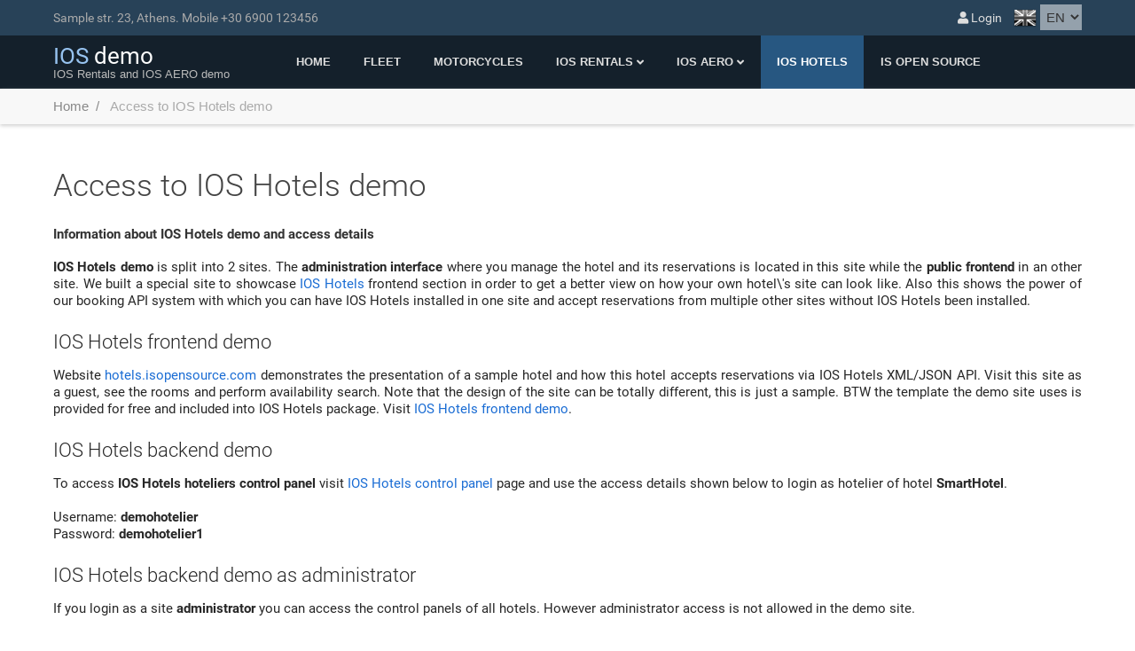

--- FILE ---
content_type: text/html; charset=utf-8
request_url: https://demo.isopensource.com/ios-hotels-demo.html
body_size: 4409
content:
<!DOCTYPE html>
<html lang="en" dir="ltr">
<head>
		<meta charset="UTF-8">
	<meta name="generator" content="Elxis - Open Source CMS">
	<meta name="robots" content="index, follow">
	<meta name="viewport" content="width=device-width, initial-scale=1.0">
	<title>Access to IOS Hotels demo - IOS Reservations demo</title>
	<meta name="description" content="Information about IOS Hotels demo and access details IOS Reservations demo">
	<meta name="keywords" content="hotels, demo, hoteliers, frontend, smarthotel, ios hotels, access">
	<link rel="icon" type="image/png" href="https://demo.isopensource.com/templates/rentacar/images/favicons/fav16.png">
	<link rel="search" type="application/opensearchdescription+xml" href="https://demo.isopensource.com/inner.php/search/osdescription.xml" title="IOS Reservations demo">
	<link rel="canonical" href="https://demo.isopensource.com/ios-hotels-demo.html">
	<link rel="alternate" hreflang="el-GR" href="https://demo.isopensource.com/el/ios-hotels-demo.html">
	<link rel="alternate" hreflang="en" href="https://demo.isopensource.com/ios-hotels-demo.html">
	<link rel="apple-touch-icon" href="https://demo.isopensource.com/templates/rentacar/images/favicons/fav192.png" sizes="192x192">
	<link rel="apple-touch-icon" href="https://demo.isopensource.com/templates/rentacar/images/favicons/fav152.png" sizes="152x152">
	<link rel="apple-touch-icon" href="https://demo.isopensource.com/templates/rentacar/images/favicons/fav96.png" sizes="96x96">
	<link rel="icon" type="image/png" href="https://demo.isopensource.com/templates/rentacar/images/favicons/fav32.png" sizes="32x32">
	<link rel="icon" type="image/png" href="https://demo.isopensource.com/templates/rentacar/images/favicons/fav16.png" sizes="16x16">
	<link rel="stylesheet" href="https://demo.isopensource.com/templates/system/css/standard.css?v=m1764521745" type="text/css" media="all" integrity="sha256-u8/bWYSwDWHFKPxZtPqw0lGo8J3I9RubryrqLxorahM=" crossorigin="anonymous" nonce="425ccc9fbc4b9cd2b07ee0ca834678b939a1d94b910a924421606429c2d71e83">
	<link rel="stylesheet" href="https://demo.isopensource.com/includes/fontawesome/css/solid.min.css?v=m1577033400" type="text/css" media="all" integrity="sha256-J2cLRMbbWvml7eVHHqiIuiCLKCSUFTQCDqjs+WS3R/M=" crossorigin="anonymous" nonce="425ccc9fbc4b9cd2b07ee0ca834678b939a1d94b910a924421606429c2d71e83">
	<link rel="stylesheet" href="https://demo.isopensource.com/includes/fontawesome/css/regular.min.css?v=m1577033400" type="text/css" media="all" integrity="sha256-XLVnF7BMT5n2bF5Y//e7B2kj0z1t4B6T5RFqq2pTYlE=" crossorigin="anonymous" nonce="425ccc9fbc4b9cd2b07ee0ca834678b939a1d94b910a924421606429c2d71e83">
	<link rel="stylesheet" href="https://demo.isopensource.com/includes/fontawesome/css/brands.min.css?v=m1577033400" type="text/css" media="all" integrity="sha256-JD2ehIMjHmmt6xyODCVW+d/eIZweKcHWnd0RP9I/oWo=" crossorigin="anonymous" nonce="425ccc9fbc4b9cd2b07ee0ca834678b939a1d94b910a924421606429c2d71e83">
	<link rel="stylesheet" href="https://demo.isopensource.com/includes/fontawesome/css/fontawesome.min.css?v=m1577033400" type="text/css" media="all" integrity="sha256-bp+QYRndRXvHTC7Qh5eFGQ+p1CGSQFA5VEpNR6Ma7x8=" crossorigin="anonymous" nonce="425ccc9fbc4b9cd2b07ee0ca834678b939a1d94b910a924421606429c2d71e83">
	<link rel="stylesheet" href="https://demo.isopensource.com/includes/fontawesome/css/v4-shims.min.css?v=m1577033400" type="text/css" media="all" integrity="sha256-Ban9icKM/L6KpE4+TbDuZIBYZJzb6AXNfOKhfPxeEgg=" crossorigin="anonymous" nonce="425ccc9fbc4b9cd2b07ee0ca834678b939a1d94b910a924421606429c2d71e83">
	<link rel="stylesheet" href="https://demo.isopensource.com/includes/js/mediabox/wa-mediabox.min.css?v=m1577033402" type="text/css" integrity="sha256-gETCzDE32KV+GDctVKp+DaWFOnFyD1XJqvLvl0oJjUU=" crossorigin="anonymous" nonce="425ccc9fbc4b9cd2b07ee0ca834678b939a1d94b910a924421606429c2d71e83">
	<link rel="stylesheet" href="https://demo.isopensource.com/includes/fontelxis/fontelxis.css?v=m1577033400" type="text/css" media="all" integrity="sha256-ZH6vV/vX2li1cvKYWnExUrNNVzWfW3M5jK3pqrXhPfg=" crossorigin="anonymous" nonce="425ccc9fbc4b9cd2b07ee0ca834678b939a1d94b910a924421606429c2d71e83">
	<script src="https://demo.isopensource.com/includes/js/elxis.js?v=m1764521739" integrity="sha256-jajApoZwsnL95tesKBRN2MLk96/myMudObskMQVC7OY=" crossorigin="anonymous" nonce="425ccc9fbc4b9cd2b07ee0ca834678b939a1d94b910a924421606429c2d71e83"></script>
	<script src="https://demo.isopensource.com/components/com_content/js/content.js?v=m1764521735" integrity="sha256-1El0kTLCSJAE0/mRAAdgNkZLPOd+rSzLMEAm1ArEyak=" crossorigin="anonymous" nonce="425ccc9fbc4b9cd2b07ee0ca834678b939a1d94b910a924421606429c2d71e83"></script>
	<script src="https://demo.isopensource.com/includes/js/mediabox/wa-mediabox.min.js?v=m1577033402" integrity="sha256-b/I8z2CxJPrex8TyIoOwBwRMdw392vCVOq/PuVTT724=" crossorigin="anonymous" nonce="425ccc9fbc4b9cd2b07ee0ca834678b939a1d94b910a924421606429c2d71e83"></script>
	<script src="https://demo.isopensource.com/templates/rentacar/includes/rentacar.js?v=m1577040724" integrity="sha256-YJPQNTspB0nx7L7nNRYUWC6VNGWBhW3wCy8rO5enb1Q=" crossorigin="anonymous" nonce="425ccc9fbc4b9cd2b07ee0ca834678b939a1d94b910a924421606429c2d71e83"></script>
	<script nonce="425ccc9fbc4b9cd2b07ee0ca834678b939a1d94b910a924421606429c2d71e83">
if (document.readyState != 'loading') {
elxArtOnLoad(); tplRACOnLoad(); document.getElementById('elx5_modalclotplog').addEventListener('click', function(e){ e.preventDefault(); elx5ModalClose('tplog'); }, false); 
} else if (document.addEventListener) {
document.addEventListener('DOMContentLoaded', function(){ elxArtOnLoad(); tplRACOnLoad(); document.getElementById('elx5_modalclotplog').addEventListener('click', function(e){ e.preventDefault(); elx5ModalClose('tplog'); }, false);  });
} else {
document.attachEvent('onreadystatechange', function() { if (document.readyState == 'complete') { elxArtOnLoad(); tplRACOnLoad(); document.getElementById('elx5_modalclotplog').addEventListener('click', function(e){ e.preventDefault(); elx5ModalClose('tplog'); }, false);  } });
}
	</script>
	<link rel="stylesheet" href="https://demo.isopensource.com/templates/rentacar/css/template.css?v=1577910798" type="text/css" />
</head>
<body>
	<div class="tplrac_wrap">
		<div class="tplrac_header_all_wrapno" id="tplrac_header_all">
			<div class="tplrac_header_top_wrapno">
				<div class="tplrac_header_top_line">
<div class="tplrac_container">
<div class="tplrac_header_top_linein">
<div class="tplrac_address_box">Sample str. 23, Athens. Mobile +30 6900 123456</div>
<div class="tplrac_lang_box"><form name="tplraclangfm" id="tplraclangfm" method="get" action="#" class="tplrac_lang_form">
<img src="https://demo.isopensource.com/templates/rentacar/images/flags/en.png" alt="English - English" title="English - English" /> <select name="lang" class="tplrac_select_lang" id="tplrac_select_lang" onchange="tplRACSwitchLang();">
<option value="el" data-act="https://demo.isopensource.com/el/ios-hotels-demo.html">EL</option>
<option value="en" selected="selected" data-act="https://demo.isopensource.com/ios-hotels-demo.html">EN</option>
</select>
</form>
</div>
<div class="tplrac_login_box"><div class="tplrac_login_wrap">
<a href="javascript:void(null);" title="Login" class="tplrac_login" onclick="elx5ModalOpen('tplog');"><i class="fas fa-user"></i> Login</a>
</div>
<div class="elx5_modal" id="elx5_modaltplog">
<div class="elx5_modalcon" id="elx5_modalcontplog">
<div class="elx5_modalhead"><a href="#" id="elx5_modalclotplog" title="Close">x</a><h4 id="elx5_modaltitletplog"><i class="fas fa-user"></i> Login</h4></div>
<div class="elx5_modalbody" id="elx5_modalbodytplog" data-waitlng="Please wait...">
<div class="elx5_invisible" id="elx5_modalmessagetplog"></div>
<form name="tplracloginform" enctype="application/x-www-form-urlencoded" class="elx5_form" action="https://demo.isopensource.com/inner.php/user/ilogin" method="post" id="tplracloginform" onsubmit="tplRACLogin(); return false;">
<div class="elx5_formrow">
<label class="elx5_label" for="tploguname">Username</label>
<div class="elx5_labelside"><input type="text" name="uname" value="" id="tploguname" class="elx5_text elx5_modlogin_uname" dir="ltr" placeholder="Username" required="required" autocomplete="off">
</div>
</div>
<div class="elx5_formrow">
<label class="elx5_label" for="tplogpword">Password</label>
<div class="elx5_labelside"><input type="password" name="pword" value="" id="tplogpword" class="elx5_text elx5_modlogin_pword" dir="ltr" placeholder="Password" required="required" maxlength="60" autocomplete="off">
</div>
</div>
<input type="hidden" name="modtoken" value="d32e1f83c00ffc85af79cb4f4a688276" id="tplogmodtoken" dir="ltr">
<div class="elx5_formrow">
<label class="elx5_label" for="tplogsublogin"></label>
<div class="elx5_labelside"><button type="submit" name="sublogin" id="tplogsublogin" class="elx5_btn" value="1" title="Login" data-waitlng="Please wait..." data-loginlng="Login">Login</button>
</div></div>
</form>
</div>
</div></div>
</div>
<div class="clear"></div>
</div>
</div>
</div>
				<div class="tplrac_header_menu_line" id="tplrac_header_menu_line">
					<div class="tplrac_container">
						<div class="tplrac_logo">
							<a href="https://demo.isopensource.com/" title="IOS Reservations demo">
								<div class="tplrac_logo_title">IOS <span>demo</span></div>
								<div class="tplrac_logo_slogan">IOS Rentals and IOS AERO demo</div>
							</a>
						</div>
						<div class="tplrac_menu_wrap">
							<a class="tplrac_mobmenu" href="javascript:void(null);" onclick="tplRACOpenMenu();" title="Menu"><i class="fas fa-bars"></i></a>
							<nav class="tplrac_menu" id="tplrac_menu">
								<a class="tplrac_mobmenuclose" href="javascript:void(null);" onclick="tplRACCloseMenu();" title="Close"><i class="fas fa-times"></i><span> Close</span></a>
								
<ul class="elx_menu" data-level="0">
	<li data-level0="nosubs">
<a href="https://demo.isopensource.com/" title="Home">Home</a>
</li>
	<li data-level0="nosubs">
<a href="https://demo.isopensource.com/cars-fleet.html" title="Fleet">Fleet</a>
</li>
	<li data-level0="nosubs">
<a href="https://demo.isopensource.com/motorcycles.html" title="Motorcycles">Motorcycles</a>
</li>
	<li class="menu_separator" data-level0="subs">
<a href="#">IOS Rentals</a>

	<ul data-level="1">
		<li data-level1="nosubs">
<a href="https://demo.isopensource.com/customer-reviews.html" title="Reviews">Reviews</a>
</li>
		<li data-level1="nosubs">
<a href="https://demo.isopensource.com/service-locations.html" title="Service spots">Service spots</a>
</li>
		<li data-level1="nosubs">
<a href="https://demo.isopensource.com/ios-rentals-demo-access-details.html" title="Access details">Access details</a>
</li>
		<li data-level1="nosubs">
<a href="https://demo.isopensource.com/inner.php/reservations/rentals/cpanel/" title="Control panel">Control panel</a>
</li>
	</ul>
	</li>
	<li data-level0="subs">
<a href="https://demo.isopensource.com/reservations/aero/" title="IOS AERO">IOS AERO</a>

	<ul data-level="1">
		<li data-level1="nosubs">
<a href="https://demo.isopensource.com/reservations/aero/athens-demo-tours/" title="Demo tours">Demo tours</a>
</li>
		<li data-level1="nosubs">
<a href="https://demo.isopensource.com/reservations/aero/demo-law-firm/" title="Demo appointments">Demo appointments</a>
</li>
		<li data-level1="nosubs">
<a href="https://demo.isopensource.com/ios-aero-demo-access-details.html" title="Αccess details">Αccess details</a>
</li>
		<li data-level1="nosubs">
<a href="https://demo.isopensource.com/inner.php/reservations/aero/cpanel/" title="Control panel">Control panel</a>
</li>
	</ul>
	</li>
	<li class="menu_active" data-level0="nosubs">
<a href="https://demo.isopensource.com/ios-hotels-demo.html" title="IOS Hotels">IOS Hotels</a>
</li>
	<li data-level0="nosubs">
<a href="https://www.isopensource.com" title="Is Open Source" target="_blank">Is Open Source</a>
</li>
</ul>
								<div class="clear"></div>
							</nav>
						</div>
					</div>
				</div>
				<div class="clear"></div>
			</div>
		</div>

<div class="tplrac_pathwrap"><div class="tplrac_container">
<nav class="tplrac_pathway">
<ul>
<li><a href="https://demo.isopensource.com/" title="Home">Home</a></li>
<li>Access to IOS Hotels demo</li>
</ul>
</nav>

</div></div>

		<div class="tplrac_container" id="tplrac_maincontainer">
			<div class="tplrac_main">
<div class="elx_article_page" id="elx_article_page_20">
<div class="elx5_article_header">
<h1>Access to IOS Hotels demo</h1>
</div>
<p class="elx5_content_subtitle">Information about IOS Hotels demo and access details</p>
<p><strong>IOS Hotels demo</strong> is split into 2 sites. The <strong>administration interface</strong> where you manage the hotel and its reservations is located in this site while the <strong>public frontend</strong> in an other site. We built a special site to showcase <a href="https://www.isopensource.com/shop/software/16.html" title="IOS Hotels booking system">IOS Hotels</a> frontend section in order to get a better view on how your own hotel\'s site can look like. Also this shows the power of our booking API system with which you can have IOS Hotels installed in one site and accept reservations from multiple other sites without IOS Hotels been installed.</p><div class="clear"></div><h3>IOS Hotels frontend demo</h3>

<p>Website <a href="https://hotels.isopensource.com" title="IOS Hotels frontend demo">hotels.isopensource.com</a> demonstrates the presentation of a sample hotel and how this hotel accepts reservations via IOS Hotels XML/JSON API. Visit this site as a guest, see the rooms and perform availability search. Note that the design of the site can be totally different, this is just a sample. BTW the template the demo site uses is provided for free and included into IOS Hotels package. Visit <a href="https://hotels.isopensource.com" title="IOS Hotels frontend demo">IOS Hotels frontend demo</a>.</p>

<h3>IOS Hotels backend demo</h3>
<p>To access <strong>IOS Hotels hoteliers control panel</strong> visit <a href="https://demo.isopensource.com/inner.php/reservations/hotels/cpanel/" target="_blank">IOS Hotels control panel</a> page and use the access details shown below to login as hotelier of hotel <strong>SmartHotel</strong>.<br><br>
    Username: <strong>demohotelier</strong><br>
    Password: <strong>demohotelier1</strong></p>

<h3>IOS Hotels backend demo as administrator</h3>
<p>If you login as a site <strong>administrator</strong> you can access the control panels of all hotels. However administrator access is not allowed in the demo site.</p>

<h3>More for IOS Hotels</h3>
<p>To read more for IOS Hotels booking system and see available purchase options visit <a href="https://www.isopensource.com">isopensource.com</a> web site.</p>
<div class="clear"></div>
</div>
<div class="clear"></div>
<div class="tplrac_pos_bottom">
<div class="module" id="module65">
<div class="tplrac_demosite">This is <a href="https://www.isopensource.com/shop/software/6.html" target="_blank">IOS Reservations</a> <strong>DEMO</strong> site. The contents of this site are sample and shown only for demonstration purposes of <a href="https://www.isopensource.com/shop/software/12.html" target="_blank">IOS Rentals</a>, <a href="https://www.isopensource.com/shop/software/13.html" target="_blank">IOS AERO</a> and other software by <a href="https://www.isopensource.com" target="_blank">Is Open Source</a> / Ioannis Sannos. Visit <a href="https://www.isopensource.com" target="_blank">isopensource.com</a> for more information about the software and services we provide.</div></div>
</div>
			</div>
		</div>

		<footer class="tplrac_footer" id="tplrac_footer">
			<div class="tplrac_container">
<div class="tplrac_footer_icons"><a href="tel:+302101000000" title="Telephone: +302101000000"><i class="fas fa-phone"></i></a><a href="https://www.facebook.com" title="Facebook" target="_blank"><i class="fab fa-facebook-f"></i></a><a href="https://twitter.com/IsOpenSource" title="Twitter" target="_blank"><i class="fab fa-twitter"></i></a><a href="https://www.instagram.com" title="Instagram" target="_blank"><i class="fab fa-instagram"></i></a></div>
<div class="tplrac_footer_menu">

<ul class="elx_menu" data-level="0">
	<li data-level0="nosubs">
<a href="https://www.isopensource.com" title="Is Open Source" target="_blank"><i class="fas fa-star"></i> Is Open Source</a>
</li>
	<li data-level0="nosubs">
<a href="https://www.isopensource.com/shop/software/12.html" title="IOS Rentals"><i class="fas fa-car"></i> IOS Rentals</a>
</li>
	<li data-level0="nosubs">
<a href="https://www.isopensource.com/shop/software/13.html" title="IOS AERO"><i class="fas fa-paper-plane"></i> IOS AERO</a>
</li>
	<li data-level0="nosubs">
<a href="https://www.elxis.org" title="Elxis CMS" target="_blank"><i class="felxis-logo"></i> Elxis CMS</a>
</li>
	<li data-level0="nosubs">
<a href="https://forum.elxis.org" title="Elxis forum" target="_blank"><i class="felxis-logo"></i> Elxis forum</a>
</li>
	<li data-level0="nosubs">
<a href="https://www.elxis.net" title="EDC"><i class="felxis-logo"></i> EDC</a>
</li>
</ul>
</div>
<div class="tplrac_footer_copyright"><span class="elx5_lmobhide">Template Rent-A-Car by </span><a href="https://www.isopensource.com" title="High quality web services and software">Is Open Source</a> &copy; 2026</div>
			</div>
		</footer>
	</div>
	<a href="javascript:void(null);" onclick="tplRACScrollTop();" class="tplrac_to_top" title="Top" id="tplrac_to_top"><i class="fas fa-angle-up"></i></a>
	<!-- Template rentacar for Elxis CMS designed by Ioannis Sannos - https://www.isopensource.com -->
</body>
</html>

--- FILE ---
content_type: text/css
request_url: https://demo.isopensource.com/templates/system/css/standard.css?v=m1764521745
body_size: 14284
content:
/* HTML5 reset */
html, body, div, span, object, iframe, h1, h2, h3, h4, h5, h6, p, blockquote, pre, abbr, address, cite, code,
del, dfn, em, img, ins, kbd, q, samp, small, strong, sub, sup, var, b, i, dl, dt, dd, ol, ul, li, fieldset, form, 
label, legend, table, caption, tbody, tfoot, thead, tr, th, td, article, aside, canvas, details, figcaption, figure, 
footer, header, hgroup, menu, nav, section, summary, time, mark, audio, video {
    margin:0; padding:0; border:0; outline:0; font-size:100%; vertical-align:baseline; background:transparent;
}
body { line-height:1em; }
article,aside,details,figcaption,figure,footer,header,hgroup,menu,nav,section { display:block; }
nav ul { list-style:none; }
blockquote, q { quotes:none; }
blockquote:before, blockquote:after, q:before, q:after { content:''; content:none; }
a { margin:0; padding:0; font-size:100%; vertical-align:baseline; background:transparent; }
ins { background-color:#fff; color:#000; text-decoration:none; }
mark { background-color:#fff; color:#000; font-style:italic; font-weight:bold; }
del { text-decoration: line-through; }
abbr[title], dfn[title] { border-bottom:1px dotted; cursor:help; }
table { border-collapse:collapse; border-spacing:0; }
hr { display:block; height:1px; border:0; border-top:1px solid #cccccc; margin:1em 0; padding:0; }
input, select { vertical-align:middle; }
header, footer, nav, section, article, figure, aside, video, audio { display:block; }

/* STANDARD FAILOVER RULES */
#innerpage { background-color:#FFFFFF; background-image:none; color:#000; }
/* LAYOUT */
.clear { clear:both; }
.dspace10 { margin:0 0 10px 0; padding:0; }
/* TABLE LIST (4.x) */
div.elx_tbl_wrapper { margin:0; padding:4px; border:1px solid #ddd; background-color:#fff; }
table.elx_tbl_list { margin:0; padding:0; width:100%; border:1px solid #e0e0e0; background-color:#fff; border-collapse:collapse; }
table.elx_tbl_list tr th, table.elx_tbl_list tr th.elx_th_center {
	padding:6px 4px; color:#fff; font:bold 12px/16px tahoma, verdana, sans-serif; text-align:left; border:none; background-color:#3a6184;
}
table.elx_tbl_list tr th.elx_th_center { text-align: center; }
table.elx_tbl_list tr th.elx_th_sub, table.elx_tbl_list tr th.elx_th_subcenter, table.elx_tbl_list tr th.elx_th_subcur {
	padding:3px 2px; color:#222; font:normal 12px/16px tahoma, verdana, sans-serif;
	text-align:left; border:none; background-image:none; background-color:#b8d9f8;
}
table.elx_tbl_list tr th.elx_th_subcenter { text-align:center; }
table.elx_tbl_list tr th.elx_th_subcur { background-color:#f9fbc1; }
th.elx_th_sub a, th.elx_th_subcenter a { color:#fff; text-decoration:none; }
th.elx_th_sub a:hover, th.elx_th_subcenter a:hover { color:#3a6184; }
th.elx_th_subcur a { color:#3a6184; text-decoration:none; }
th.elx_th_subcur a:hover { color:#ff9900; }
table.elx_tbl_list tr td, table.elx_tbl_list tr td.elx_td_center {
	padding:4px; background-color:#efefef; color:#000; font:normal 12px/16px tahoma, verdana, sans-serif; text-align:left; border:1px solid #dadada;
}
table.elx_tbl_list tr td.elx_td_center { text-align:center; }
table.elx_tbl_list tr.elx_tr0 td, table.elx_tbl_list tr.elx_tr0 td.elx_td_center {
	padding:4px; background-color:#f5f5f5; color:#000; font:normal 12px/16px tahoma, verdana, sans-serif; text-align:left; border:1px solid #dadada;
}
table.elx_tbl_list tr.elx_tr0 td.elx_td_center { text-align:center; }
table.elx_tbl_list tr.elx_tr1 td, table.elx_tbl_list tr.elx_tr1 td.elx_td_center {
	padding:4px; background-color:#efefef; color:#000; font:normal 12px/16px tahoma, verdana, sans-serif; text-align:left; border:1px solid #dadada;
}
table.elx_tbl_list tr.elx_tr1 td.elx_td_center { text-align:center; }
table.elx_tbl_list tr.elx_trx td, table.elx_tbl_list tr.elx_trx td.elx_td_center {
	padding:4px; background-color:#fde5e5; color:#000; font:normal 12px/16px tahoma, verdana, sans-serif; text-align:left; border:1px solid #dadada;
}
table.elx_tbl_list tr.elx_trx td.elx_td_center { text-align:center; }
table.elx_tbl_list tr.elx_tr0:hover td, table.elx_tbl_list tr.elx_tr1:hover td { background-color:#fff; }
table.elx_tbl_list tr.elx_trx:hover td { background-color:#f9fbc1; }
/******************* message boxes (4.x) **********************/
.elx_textblock { margin:10px 0; padding:8px; font:normal 13px/16px "Courier New", Courier, monospace; color:#333; border:3px double #ccc; background-color:#f2f2f2; word-wrap:break-word; }
.elx_textblock a { font:normal 13px/16px "Courier New", Courier, monospace; color:#ff6600; text-decoration:none; background-image:none; }
.elx_textblock a:hover { text-decoration:underline; }
/************** debug module positions *******************/
div.elx_moduledebug {
	margin:2px; padding:8px; border:1px solid #9ccce3; background-color:#dbf1fb;
	font:normal 13px/16px Arial, Helvetica, sans-serif; color:#034a89; direction:ltr;
}
div.elx_moduledebug:hover { color:#cf741c; border:1px solid #fde791; background-color:#fbfae0; }
div.elx_moduledebug span { color:#5c96c9; }
/****************** elxis form ******************************/
.elx_form { margin:0; padding:0; border:0; }
fieldset.elx_form_fieldset { margin:0; padding:8px; border:1px solid #ccc; }
legend.elx_form_legend { margin:0; padding:0 10px; color:#888; font:normal 12px/15px Verdana, Helvetica, sans-serif; }
div.elx_form_row { margin:0 0 10px 0; padding:0; clear:both; }
div.elx_form_cell { float:left; margin:0; padding:0; }
label.elx_form_label { margin:0; padding:0; display:block; float:left; width:180px; }
div.elx_form_nolabel { margin:0; padding:0; float:left; width:180px; }
label.elx_form_label_top { margin:0 0 3px 0; padding:0; display:block; float:none; width:100%; }
label.elx_form_label_option { margin:0; padding:2px 0 0 0; display:inline; }
label.elx_form_label_option:hover {cursor:pointer; }
div.elx_form_field_box { margin:0 0 0 180px; padding:0; }
span.elx_form_tip { margin:0; padding:0 3px; font:normal 12px/15px Arial, Helvetica, sans-serif; color:#666; }
.inputbox, .filebox, .selectbox, .elxcolorpicker {	margin:0; padding:2px 3px; background-color:#FFFFFF; font:normal 12px/16px Tahoma, Verdana, sans-serif; color:#000; border:1px solid #bbb; }
.readonly { background-color:#f2f2f2; color:#777; }
.selectbox optgroup { font-weight:bold; }
.elxcolorpicker { width:70px; }
textarea.textbox { margin:0; padding:2px 3px; background-color:#FFFFFF; font:normal 12px/16px Tahoma, Verdana, sans-serif; color:#000; border:1px solid #bbb; }
img.elx_thumb { margin:4px; padding:2px; border:1px solid #bbb; background-color:#fff; }
img.elx_thumb:hover { border:1px solid #666; box-shadow:3px 3px 4px #999; }
/****************** navigation links ******************************/
.elx_navigation { margin:10px 0; }
span.elx_nav_page { color:#666; }
span.elx_nav_space { padding:0 10px; color:#666; }
a.elx_nav_link, a.elx_nav_link_active, a.elx_nav_link:visited, a.elx_nav_link_active:visited, a.elx_nav_link:hover, a.elx_nav_link_active:hover {
	padding:0 5px; text-decoration:none;
}
a.elx_nav_link_active, a.elx_nav_link_active:hover, a.elx_nav_link_active:visited { font-weight:bold; }
/****************** pathway ******************************/
div.elx_pathway { margin:0; padding:0; }
span.elx_pathway_here { padding:0 6px 0 0; font-size:0.92em; color:#666; }
span.pathway_text { font-size:0.92em; color:#000; }
a.pathway { font-size:0.92em; text-decoration:none; }
/**************** category page **************************/
div.elx_category_page { margin:0; padding:0; }
div.elx5_category_summary { margin:0 0 20px 0; padding:0; }
img.elx5_category_image { margin:0 6px 0 0; padding:2px; border:1px solid #ddd; float:left; }
ul.elx_subcategories { margin:0; text-indent:0; padding-left:0; list-style:none; }
ul.elx_subcategories li { list-style-type:none; margin:0; padding:2px 0; }
div.elx_cols_wrapper { margin:0; padding:0; clear:left; width:100%; overflow:hidden; }
div.elx_2columns { margin:0; padding:0; width:50%; float:left; }
div.elx_3columns { margin:0; padding:0; width:33.3%; float:left; }
div.elx_4columns { margin:0; padding:0; width:25%; float:left; }
div.elx_2spcolumns { margin:0 1% 0 0; padding:0; width:49%; float:left; }
div.elx_3spcolumns { margin:0 1% 0 0; padding:0; width:32.3%; float:left; }
div.elx_4spcolumns { margin:0 1% 0 0; padding:0; width:24%; float:left; }
.elx5_artbox { margin:0 0 30px 0; padding:0; }
.elx5_artbox_inner { margin:0; padding:0; }
.elx_category_page .elx5_artboxml .elx5_artbox_inner:after, .elx_category_page .elx5_artboxmr .elx5_artbox_inner:after { content:''; clear:both; display:table; }
div.elx5_dateauthor { font-size:0.92em; margin-bottom:6px; }
figure.elx5_content_imagebox { margin:0 0 10px 0; padding:0; display:block; width:100%; box-sizing: border-box; }
figure.elx5_content_imagebox a { text-decoration: none; border:none; }
figure.elx5_content_imagebox img { margin:0; padding:4px; background: #FFFFFF; width:100%; height:auto; border: 1px solid #CCCCCC; box-sizing: border-box; }
figure.elx5_content_imagebox a:hover img { border-color:#888888; }
figure.elx5_content_imagebox figcaption { margin:2px 0 0 0; padding:0; font-size:12px; line-height: 16px; color: #666666; text-align:center; }
figure.elx5_content_imageboxtl { width:160px; float:left; margin-right:10px; margin-bottom:5px; }
figure.elx5_content_imageboxtr { width:160px; float:right; margin-left:10px; margin-bottom:5px; }
figure.elx5_content_imageboxml { width:320px; float:left; margin-right:20px; }
figure.elx5_content_imageboxmr { width:320px; float:right; margin-left:20px; }
figure.elx5_content_imageboxlt {}
figure.elx5_content_imageboxll { width:420px; float:left; margin-right:10px; }
figure.elx5_content_imageboxlr { width:420px; float:right; margin-left:10px;}
figure.elx5_content_imageboxtl img, figure.elx5_content_imageboxtr img { padding:2px; }
p.elx5_content_subtitle { margin:0 0 18px 0; padding:0; font-weight:bold; }
ul.elx5_links_box { margin:0; padding:0; text-indent:0; list-style:none; width: 100%; box-sizing:border-box; }
ul.elx5_links_box li { list-style:none; margin:0; padding:2px 0; box-sizing: border-box; }
ul.elx5_links_box2cols, ul.elx5_links_box3cols, ul.elx5_links_box4cols {
	display: flex; justify-content: space-between;  flex-wrap: wrap; flex-direction: row; align-items: stretch;
}
ul.elx5_links_box2cols li { flex:0 0 49.2%; }
ul.elx5_links_box3cols li { flex:0 0 33%; }
ul.elx5_links_box4cols li { flex:0 0 24.5%; }
.elx_datetime .day, .elx_datetime .wday, .elx_datetime .time, .elx_datetime .month, .elx_datetime .year { padding-right:3px; }
/**************** article page **************************/
div.elx_article_page { margin:0; padding:0; }
div.elx_article_page p { overflow:hidden; }
div.elx_tags_box { margin:15px 0; padding:0; }
div.elx_tags_box span { font-weight:bold; padding:0 10px 0 0; }
div.elx_tags_box a { padding:0 10px 0 0; }
div.elx_hits_box { margin:10px 0; padding:0; }
div.elx_hits_box span { font-weight:bold; }
.elx5_article_header, .elx5_category_header { margin:0 0 25px 0; }
.elx5_content_icons { width:155px; float:right; overflow: hidden; white-space: nowrap; box-sizing: border-box; text-align:right; }
.elx5_content_icons a, .elx5_content_icons a:visited, .elx5_content_icons a:hover {
	display:inline-block; width:32px; margin:0 5px 0 0; padding:2px 0; box-sizing: border-box;
	font-size:18px; line-height:24px; text-align:center; border:none; text-decoration: none; background:#777777; color:#FFFFFF; border-radius:3px;
}
.elx5_content_icons a:hover { background:#222222; color:#FFFFFF; }
.elx5_content_icons a:last-child { margin:0; }
.elx5_article_header h1, .elx5_category_header h1 { margin:0; padding:0; }
h1.elx5_article_h1i, h1.elx5_category_h1i { margin:0 160px 0 0; }
h1.elx5_article_h1i:after, h1.elx5_category_h1i:after { content:''; display:table; clear:both; }
/* chained articles */
.elx_chain_previous { margin:0 0 5px 0; padding:0; text-align:left; }
.elx_chain_next { margin:0 0 5px 0; padding:0; text-align:right; }
.elx_chain_previous .elx_chain_title { margin:0 0 2px 0; padding:0; text-align:left; color:#666; }
.elx_chain_next .elx_chain_title { margin:0 0 2px 0; padding:0; text-align:right; color:#666; }
.elx_chain_previous img, .elx_chain_next img { margin:0 0 2px 0; padding:4px; border:1px solid #CCCCCC; background-color:#FFFFFF; width:120px; height:auto; }
.elx_chain_previous a, .elx_chain_next a { text-decoration: none; }
.elx_chain_title { font-size:13px; line-height:16px; }
/* comments */
ul.elx5_comments_box { margin:0 0 25px 0; text-indent:0; padding:0; list-style:none; }
ul.elx5_comments_box li { list-style-type:none; margin:0 0 20px 0; padding:0; border:none; }
ul.elx5_comments_box li.elx5_nocomments { margin:0; font:normal 14px/18px tahoma, verdana, sans-serif; color:#272727; }
.elx5_comment_avatar { margin:0; padding:0; float:left; width:50px; text-align:center; box-sizing: border-box; }
.elx5_comment_avatar img { margin:0; padding:2px; width:100%; height:auto; border:1px solid #CCC; box-sizing: border-box; }
.elx5_comment_main { margin:0 0 0 60px; padding:0; box-sizing: border-box; }
.elx5_comment_main:after { content:''; display:table; clear:both; }
.elx5_comment_top { margin:0 0 5px 0; }
.elx5_comment_author { float:left; width:60%; font:bold 14px/17px tahoma, verdana, sans-serif; color:#666666; }
time.elx5_comment_date { display:block; margin:0 0 0 61%; font:normal 13px/17px tahoma,verdana, sans-serif; color:#666666; text-align:right; }
time.elx5_comment_date:after { content:''; display:table; clear:right; }
div.elx5_comment_message, div.elx5_comment_message_unpub { margin:0; text-align:justify; font:normal 14px/18px "open sans", helvetica, verdana, sans-serif; color:#272727; }
div.elx5_comment_message_unpub { font-style:italic; color:#777777; }
.elx5_comment_actions { margin:10px 0 0 0; }
.elx5_comment_actions a, .elx5_comment_actions a:visited, .elx5_comment_actions a:hover {
	display:inline-block; width:auto; margin:0 10px 5px 0; padding:3px 10px; text-decoration: none; border:none; background:#F2F2F2; border-radius: 3px; 
	font:normal 14px/18px tahoma, arial, sans-serif; color:#888888;
}
.elx5_comment_actions a:hover { background: #333333; color:#FFFFFF; }
ul.elx_stdul { margin:5px 0; padding:0 0 0 30px; list-style-type:disc; }
ul.elx_stdul li { list-style-type:disc; margin:0; padding:2px 0; border:none; text-indent:0; }
ol.elx_stdol { margin:5px 0; padding:0 0 0 30px; list-style-type:decimal; }
ol.elx_stdol li { list-style-type:decimal; margin:0; padding:2px 0; border:none; text-indent:0; }
/**************** tags page **************************/
div.elx_tags_page { margin:0; padding:0; }
/**************** rss/atom feeds page **************************/
div.elx_feeds_page { margin:0; padding:0; }
table.elx_feeds_tbl { margin:15px 0 30px 0; padding:0; border:none; width:100%; }
table.elx_feeds_tbl td { margin:0; padding:4px 2px; border:none; vertical-align:middle; border-bottom:1px dashed #d0d0d0; }
table.elx_feeds_tbl td.elx5_feeds_icontd { width:40px; text-align:center; }
table.elx_feeds_tbl td.elx5_feeds_artstd { width:100px; }
table.elx_feeds_tbl td h3 { margin:0; padding:0; font:bold 14px/18px Arial, Helvetica, sans-serif; color:#2d659b; text-decoration:none; }
table.elx_feeds_tbl td span { font:normal 12px/15px Arial, Helvetica, sans-serif; color:#555; }
/*************** back link ******************************/
.elx_back{}
/**************** component search **************************/
.elx_engines_box { margin:5px 0 10px 0; padding:0; font:normal 12px/16px tahoma, verdana, serif; color:#666; }
.elx_engines_box span { color:#666; padding:0 10px 0 0; }
span.elx_engine_current { color:#333; font-weight:bold; padding:0 7px 0 0; }
.elx_engines_box a { margin:0 7px 0 0; }
.elx_search_summary { margin:5px 0 10px 0; padding:0; font:normal 12px/16px tahoma, verdana, serif; color:#444; }
/**************** module search **************************/
.elx_modsearchform, form.elx_modsearchform { 
	margin:0; padding:5px 10px; display:inline-block; font:normal 14px/16px tahoma, helvetica, sans-serif; color:#333; background-color:#FFFFFF; border:1px solid #D2D2D2;
	border-radius:5px;
}
select.elx_modsearch_eng {
	border:none; display:block; margin:0 3px 0 0; padding:3px 0 3px 24px; width:19px; height:22px; font:normal 16px/16px tahoma, helvetica, sans-serif; background-color:transparent; 
	cursor:pointer; border-collapse:collapse; border-radius:0px; background:transparent url(../images/arrow_down16.png) 3px 3px no-repeat; display:block; float:left; 
	-webkit-appearance:none; -moz-appearance:none;
}
select.elx_modsearch_eng option {
	margin:0; padding:3px 3px 3px 3px; text-align:left; font:normal 14px/16px tahoma, helvetica, sans-serif; color:#555; border:none; border-radius:0px; background:#FFF;
}
select.elx_modsearch_eng:hover, select.elx_modsearch_eng:focus { background-color:transparent; color:#000; }
select.elx_modsearch_eng option:hover, select.elx_modsearch_eng option:focus { background-color:#FFF; color:#000; }
input.elx_modsearch_input, input.elx_modsearch_input:focus, input.elx_modsearch_input:hover {
	margin:0; padding:2px 8px; font:normal 14px/16px arial, helvetica, sans-serif; color:#333; border:1px solid #D2D2D2; border-radius:0px; 
	background-color:#FFFFFF; box-shadow:none; width:100px; display:block; float:left;
}
button.elx_modsearch_btn, button.elx_modsearch_btn:hover, button.elx_modsearch_btn:focus {
	margin:0 0 0 4px; padding:2px 4px; border:1px solid #666666; font:normal 13px/16px arial, helvetica, sans-serif; color:#FFFFFF; text-decoration:none; cursor:pointer; 
	outline:none; background:#777777; text-shadow:none;	box-shadow:none; float:left; width:auto; border-radius:3px; box-shadow:inset 0px 1px 0px 0px #CCCCCC;
}
button.elx_modsearch_btn:hover, button.elx_modsearch_btn:focus {
	border:1px solid #444444; color:#FFFFFF; background:#555555; box-shadow:inset 0px 1px 0px 0px #AAAAAA;
}
/**************** module login **************************/
.elx5_modlogin_wrapper { margin:0; padding:0; overflow:hidden; } /* overflow is required for no spaces after clearfix hack in elx5_modlogin_mainbox */
.elx5_modlogin_authbox { margin:5px 0; padding:0; }
.elx5_modlogin_authbox p { margin:0 0 5px 0; padding:0; }
.elx5_modlogin_linksbox { margin:10px 0; padding:0; }
.elx5_modlogin_pretext, .elx5_modlogin_posttext { margin:0 0 4px 0; padding:0; }
.elx5_modlogin_pretext p, .elx5_modlogin_posttext p { margin:0; padding:0; }
ul.elx5_modlogin_authlist { margin:0; padding:0; text-indent:0; list-style:none; width: 100%; box-sizing:border-box; }
ul.elx5_modlogin_authlist li { list-style:none; margin:0 10px 10px 0; padding:0; display:inline-block; box-sizing: border-box; }
ul.elx5_modlogin_authlist li a {
	margin:0; padding:3px 10px; width:auto; background:#333333; font:normal 13px/17px tahoma, arial, sans-serif; color:#FFFFFF; 
	text-decoration: none; border:none; border-radius:3px;
}
ul.elx5_modlogin_authlist li a:hover { background: #0094FF; }
.elx5_modlogin_avatarbox { margin:0; padding:0; display:block; width:44px; float:left; text-align:center; }
.elx5_modlogin_avatarbox a { display:block; margin:0; border:none; text-decoration: none; }
.elx5_modlogin_avatarbox img { margin:0; padding:0; width:40px; height:40px; }
.elx5_modlogin_mainbox { margin:0; padding:0 0 0 50px; }
.elx5_modlogin_mainbox:after { content:''; clear:both; display:table; }
a.elx5_modlogin_profile, a.elx5_modlogin_logout { margin-bottom:2px; display:block; }
.elx5_modlogin_group, .elx5_modlogin_online, .elx5_modlogin_method { font-size:0.92em; color:#444; display:block; }
/**************** module & plugin gallery **************************/
.mod_gallery_box { text-align:center; }
.mod_gallery_box p { text-align:center; }
.mod_gallery_images { display:flex; flex-wrap: wrap; width:100%; margin:0; padding:0; box-sizing: border-box; }
.mod_gallery_images a { display:block; margin:0 4px 4px 0; flex:1 1 30%; padding: 0; box-sizing: border-box; border:1px solid #888; text-decoration:none; background-color:#ffffff; }
.mod_gallery_images a:hover { border:1px solid #222; }
.mod_gallery_box img, .mod_gallery_box a img { border:none; padding:0; margin:0; width:100%; height:100%; box-sizing: border-box; }
.mod_gallery_more { margin:5px 0 0 0; }
/**************** module whosonline **************************/
.elx5_modwhoison { margin:0; padding:0; }
.elx5_modwhoison p { margin:0; padding:0; }
.elx5_modwhoison_thumbs { margin:10px 0 0 0; padding:0; }
.elx5_modwhoison_thumbs a { text-decoration:none; }
.elx5_modwhoison_thumbs img { border:1px solid #ccc; padding:2px; margin:0 5px 5px 0; background-color:#FFFFFF; width:40px; height:auto; }
/**************** accordion **************************/
ul.elx_accordion {
	margin:0; padding:0; width:100%; list-style-type:none; background-color:#fff;
	color:#333; line-height:120%; border:1px solid #DEE3E9;
}
ul.elx_acitem { margin:0; padding:0; list-style-type:none; overflow:hidden; }
li.elx_accollapse, li.elx_acexpand { margin:0; padding:0; list-style-type:none; }
a.elx_actitle, a.elx_actitle:hover, a.elx_actitle:active, a.elx_actitle:visited {
	padding:0 0 0 15px; display:block; height:32px; line-height:32px; font-weight:bold;
	background:#EAEFF4 url(../images/16x16/16_collapse-closed.png) no-repeat 99% 50%;
	border-top:1px dotted #D4DCE4; outline:none; text-decoration:none !important; color:#333 !important;
}
a.elx_actitle:hover { background:#DEE6ED url(../images/16x16/16_collapse-closed.png) no-repeat 99% 50%; }
li.elx_accollapse a.active, li.elx_acexpand a.active {
	background:#EAEFF4 url(../images/16x16/16_collapse-opened.png) no-repeat 99% 50%;
	border-bottom:1px solid #ccc; font-weight:bold;
}
li.elx_accollapse a.active:hover, li.elx_acexpand a.active:hover {
	background:#DEE6ED url(../images/16x16/16_collapse-opened.png) no-repeat 99% 50%;
}
ul.elx_acitem li { border-top:1px solid #B8C4D6; border-bottom:1px solid #C8CFD8; padding:5px; background:none; }
ul.elx_acitem li li { border:none; }
/**************** i am not a robot **************************/
.elxnorobot {
	margin: 8px 0; padding:10px; display:block; height:60px; font:normal 16px/40px tahoma, arial, sans-serif; box-sizing:border-box; background: #f9f9f9; 
	border: 1px solid #d3d3d3; color: #333333; overflow:hidden; border-radius: 3px; box-shadow: 0 0 4px 1px rgba(0, 0, 0, 0.08);
}
a.elxanorobot, a.elxanorobot:visited, a.elxanorobot:active, a.elxanorobot:hover, a.elxanorobot:link {
	margin:0; padding:0; text-decoration:none; border:none; font:normal 16px/40px tahoma, arial, sans-serif; color:#333333; display:block; vertical-align: middle;
}
a.elxanorobot span, a.elxanorobot span.elxnorobotbox {
	display:inline-block; width:28px; height:28px; border:2px solid #c3c3c3; background:#FFFFFF; text-align:center;
	margin:0 15px 0 0; padding:4px; font:bold 28px/28px 'Font Awesome 5 Free'; color: #666666; box-sizing:content-box; font-weight: 900;
}
a.elxanorobot span.noroboterror { color: #FF0000; font-family: 'Font Awesome 5 Free'; font-weight: 900; }
a.elxanorobot span.norobotok { color: #1a7d15; font-family: 'Font Awesome 5 Free'; font-weight: 900; }
a.elxanorobot:hover span { border-color:#888888; }

/**************** slider **************************/
.elxis_form_slider {
	border-top:1px solid #9d9c99; border-left:1px solid #9d9c99; border-bottom:1px solid #eee; border-right:1px solid #eee;
	background-color:#f0ede0; height:3px; position:absolute; bottom:0px;
}
/* responsive youtube video */
.elx_ytvideo { position:relative; padding-bottom:56.25%; padding-top:25px; height:0; }
.elx_ytvideo iframe { position:absolute; top:0; left:0; width:100%; height:100%; border:none; }
/* google map */
.elx_googlemap { width:100%; height:500px; }
/* sample content */
h4.elx_question { margin:10px 0 5px 0; padding:0; font:bold 14px/18px tahoma, verdana, serif; color:#444; }
p.elx_answer { margin:5px 0 20px 0; padding:0; font:normal 14px/18px tahoma, verdana, serif; color:#272727; }

/*************************** Elxis 5.x ***************************/

/* box */
.elx5_box { margin:0 0 20px 0; position: relative; width: 100%; background: #FFFFFF; border-radius: 3px; border-top: 3px solid #d2d6de; box-shadow: 0 1px 1px rgba(0, 0, 0, 0.1); }
.elx5_box_header { color: #444; display: block; padding: 10px; position: relative; }
h3.elx5_box_title { display: inline-block; margin:0; font:bold 18px/18px "Roboto", Helvetica, Arial, sans-serif; color:#333333; font-weight: 700; }
.elx5_box_subtitle { display: block; margin:2px 0 0 0; font:normal 14px/17px "Roboto", Helvetica, Arial, sans-serif; color:#666666; font-weight: 400; }
.elx5_box_body { padding:10px; border-radius: 0 0 3px 3px; }
/* table */
table.elx5_datatable {
	margin: 6px 0; padding:0; width: 100%; border-collapse: separate; max-width: none; border: 1px solid #F0F0F0; 
	background-color: transparent; border-collapse: collapse; border-spacing: 0; box-sizing: border-box;
}
table.elx5_datatable tr { background:none; }
table.elx5_datatable tr.elx5_rowchecked { background:#FCFBD4; }
table.elx5_datatable tbody tr:hover { background:#F5F5F5; }
table.elx5_datatable tbody tr.elx5_rowchecked:hover { background:#F3F694; }
table.elx5_datatable tbody tr.elx5_rowwarn { background:#F2F2F2; }
table.elx5_datatable tbody tr.elx5_rowwarn:hover { background:#F2F2F2; }
table.elx5_datatable tbody tr.elx5_rowspecial { background:#E0F9AB; }
table.elx5_datatable tbody tr.elx5_rowspecial:hover { background:#E0F9AB; }
table.elx5_datatable tbody tr.elx5_rowerror { background:#FFEAEA; }
table.elx5_datatable tbody tr.elx5_rowerror:hover { background:#FED5D5; }
table.elx5_datatable th {
	margin:0; padding: 8px; font:bold 14px/20px "Roboto", Helvetica, Arial, sans-serif; color:#333333; 
	text-align: left; vertical-align: bottom; border:none; border-bottom: 2px solid #F0F0F0; box-sizing: border-box;
}
table.elx5_datatable th.elx5_themphasis { background-color:#286EB5; color:#FFFFFF; }
table.elx5_datatable th:hover { color:#000; }
table.elx5_datatable th.elx5_themphasis:hover { color:#FFFFFF; }
table.elx5_datatable th a, table.elx5_datatable th a:visited, table.elx5_datatable th a:hover {
	font:bold 14px/20px "Roboto", Helvetica, Arial, sans-serif; color:#333333; display:block; text-decoration: none; border:none;
	background:url(images/ordering.png) 100% 0 no-repeat; overflow:hidden; text-overflow: ellipsis; height:20px;
}
table.elx5_datatable th a:hover { color: #000000; }
table.elx5_datatable th.elx5_sorting a { background-position:100% -120px; margin:0; padding:0 20px 0 0; }
table.elx5_datatable th.elx5_sorting a:hover { background-position:100% -20px; margin:0; padding:0 20px 0 0; }
table.elx5_datatable th.elx5_sorting_asc a { background-position:100% -20px; margin:0; padding:0 20px 0 0; }
table.elx5_datatable th.elx5_sorting_asc a:hover { background-position:100% -40px; margin:0; padding:0 20px 0 0; }
table.elx5_datatable th.elx5_sorting_desc a { background-position:100% -40px; margin:0; padding:0 20px 0 0; }
table.elx5_datatable th.elx5_sorting_desc a:hover { background-position:100% -20px; margin:0; padding:0 20px 0 0; }
table.elx5_datatable th.elx5_nowrap { white-space: nowrap; }
table.elx5_datatable th img { vertical-align:middle; }
table.elx5_datatable td {
	margin:0; padding: 8px; font:normal 14px/20px "Roboto", Helvetica, Arial, sans-serif; color:#333333;
	text-align: left; vertical-align: top; border: 1px solid #F0F0F0; box-sizing: border-box;
}
table.elx5_datatable td a, table.elx5_datatable td a:visited, table.elx5_datatable td a:hover { text-decoration: none; border:none; }
table.elx5_datatable td img { border:0; vertical-align:middle; }
table.elx5_datatable td.elx5_center, table.elx5_datatable th.elx5_center { text-align:center; }
table.elx5_datatable td.elx5_right, table.elx5_datatable th.elx5_right { text-align:right; }
table.elx5_datatable td.elx5_nowrap { white-space: nowrap; }
table.elx5_datatable td.elx5_highcell { background-color: #FEFFF5; }
.elx5_datainfo { width:40%; float:left; padding:0 15px; box-sizing: border-box; font:normal 13px/17px "Open Sans", Helvetica, Arial, sans-serif; color:#333333; }
.elx5_datapagination { margin-left:40%; padding:0 15px; box-sizing: border-box; text-align:right; }
.elx5_datacheck { margin:0; padding:0; border:none; position: absolute; opacity: 0; }
.elx5_datacheck + label { margin:0; padding:0; border:none; position: relative; cursor: pointer; float:none; display:inline; }
.elx5_datacheck + label:before {
	content: ''; margin: 0 10px 0 0; display: inline-block; vertical-align: text-top; width: 20px; height: 20px; 
	background: #FFFFFF; padding:2px; border:1px solid #CCCCCC; box-sizing: border-box;
}
.elx5_datacheck:hover + label:before { background: #B2DDF5; }
.elx5_datacheck:checked + label:before { border-color: #1569C8; }
.elx5_datacheck:disabled + label { color: #b8b8b8; cursor: auto; }
.elx5_datacheck:disabled + label:before { background: #EFEFEF; }
.elx5_datacheck:checked + label:after { content: ''; position: absolute; left: 4px; top: 4px; background: #1569C8; width: 12px; height: 12px; }
.elx5_dataactions { margin:0 0 10px 0; padding:0; }
a.elx5_dataaction, a.elx5_dataaction:visited, a.elx5_dataaction:hover, a.elx5_dataaction:active {
	display:inline-block; background:#FFFFFF; border:1px solid #E2E2E2; border-radius:3px;
	font:normal 14px/17px "Open Sans", Helvetica, Arial, sans-serif; color:#888888;
	margin:0 10px 5px 0; padding:4px 12px; text-decoration: none; outline:none; cursor:default;
}
a.elx5_dataactive, a.elx5_dataactive:visited, a.elx5_dataactive:hover, a.elx5_dataactive:active {
	background:#2F8FC7; border:1px solid #3DA9E8; color:#FFFFFF; cursor:pointer;
}
a.elx5_dataactive:hover { background:#0E699E; border:1px solid #197AB2; }
a.elx5_datanotallowed, a.elx5_datanotallowed:visited, a.elx5_datanotallowed:hover, a.elx5_datanotallowed:active {
	background:#FED491; border:1px solid #FBB74A; color:#666666; cursor:not-allowed;
}
a.elx5_datanotcurrent, a.elx5_datanotcurrent:visited, a.elx5_datanotcurrent:hover, a.elx5_datanotcurrent:active {
	background:#F2F2F2; border:1px solid #D2D2D2; color:#666666; cursor:pointer;
}
a.elx5_datanotcurrent:hover { background:#333333; border:1px solid #000000; color:#FFFFFF; }
a.elx5_datahighlight, a.elx5_datahighlight:visited, a.elx5_datahighlight:hover, a.elx5_datahighlight:active {
	background:#5ea421; border:1px solid #5ea421; color:#FFFFFF; cursor:pointer;
}
a.elx5_datahighlight:hover { background:#333333; border:1px solid #000000; color:#FFFFFF; cursor:pointer; }
a.elx5_dataorange, a.elx5_dataorange:visited, a.elx5_dataorange:hover, a.elx5_dataorange:active {
	background:#f39c12; border:1px solid #f39c12; color:#FFFFFF; cursor:pointer;
}
a.elx5_dataorange:hover { background:#333333; border:1px solid #000000; color:#FFFFFF; cursor:pointer; }
a.elx5_datawarn, a.elx5_datawarn:visited, a.elx5_datawarn:hover, a.elx5_datawarn:active {
	background:#f56954; border:1px solid #FF6600; color:#FFFFFF; cursor:pointer;
}
a.elx5_datawarn:hover { background:#666666; border:1px solid #333333; color:#FFFFFF; cursor:pointer; }
select.elx5_dataselect {
	display:inline-block; background:#FFFFFF; border:1px solid #E2E2E2; border-radius: 3px; 
	font:normal 14px/17px "Open Sans", Helvetica, Arial, sans-serif; color:#888888; box-shadow: none;
	margin:0 10px 5px 0; padding:4px 12px; width:auto; height:auto; box-sizing: border-box; transition: none;
}
select.elx5_dataselect:hover, select.elx5_dataselect:focus { border-color:#CCCCCC;  color:#333333; transition: none; }
.elx5_table_note { margin:10px 0 0 0; padding:0 50px 0 0; font:normal 13px/16px "Roboto", Helvetica, Arial, sans-serif; color:#666666; text-align:right; }
.elx5_table_note a, .elx5_table_note:hover, .elx5_table_note:visited { text-decoration:none; }
/* pagination */
ul.elx5_pagination {
	margin:0; padding:0; list-style:none; display:inline-block; background:none; border-radius: 4px; border:none; width:auto;
	font:normal 14px/17px "Open Sans", Helvetica, Arial, sans-serif; color:#333333; white-space: nowrap; box-sizing: border-box;
}
ul.elx5_pagination > li { margin:0; padding:0; list-style:none; display: inline; font:normal 14px/17px "Open Sans", Helvetica, Arial, sans-serif; color:#333333; }
ul.elx5_pagination > li > a {
	position: relative; float: left; padding: 6px 12px; margin: 0 0 0 -1px; border: 1px solid #ddd;
	font:normal 14px/17px "Open Sans", Helvetica, Arial, sans-serif; color: #337ab7; text-decoration: none; background-color: #fff;
}
ul.elx5_pagination > li > a { background: #fafafa; color: #666; }
ul.elx5_pagination > li:first-child > a { margin-left: 0; border-top-left-radius: 4px; border-bottom-left-radius: 4px; }
ul.elx5_pagination  > li:last-child > a { border-top-right-radius: 4px; border-bottom-right-radius: 4px; }
ul.elx5_pagination > li > a:hover, ul.elx5_pagination > li > a:focus { z-index: 2; color: #23527c; background-color: #eee; border-color: #ddd; }
ul.elx5_pagination > .elx5_pagactive > a, ul.elx5_pagination > .elx5_pagactive > a:hover, ul.elx5_pagination > .elx5_pagactive > a:focus {
	color: #fff; cursor: default; background-color: #337ab7; border-color: #337ab7;
}
ul.elx5_pagination > .elx5_pagdisabled > a, ul.elx5_pagination > .elx5_pagdisabled > a:hover, ul.elx5_pagination > .elx5_pagdisabled > a:focus {
	color: #777; cursor: not-allowed; background-color: #fff; border-color: #ddd;
}
/* status icons */
a.elx5_statusicon, a.elx5_statusicon:visited, a.elx5_statusicon:active, a.elx5_statusicon:hover {
	display:inline-block; width:20px; height:20px; border:none; margin:0; padding:0; text-decoration:none; line-height:20px; outline:none;
}
a.elx5_statuspub, a.elx5_statuspub:visited, a.elx5_statuspub:active, a.elx5_statuspub:hover { background:url(images/tick20.png) 0 0 no-repeat; }
a.elx5_statusunpub, a.elx5_statusunpub:visited, a.elx5_statusunpub:active, a.elx5_statusunpub:hover { background:url(images/close20.png) 0 0 no-repeat; }
a.elx5_statusinact, a.elx5_statusinact:visited, a.elx5_statusinact:active, a.elx5_statusinact:hover { background:url(images/minus20.png) 0 0 no-repeat; }
a.elx5_statuswarn, a.elx5_statuswarn:visited, a.elx5_statuswarn:active, a.elx5_statuswarn:hover { background:url(images/warning20.png) 0 0 no-repeat; }
a.elx5_statusload, a.elx5_statusload:visited, a.elx5_statusload:active, a.elx5_statusload:hover { background:url(images/loading20.gif) 0 0 no-repeat; }
a.elx5_statuspubtime, a.elx5_statuspubtime:visited, a.elx5_statuspubtime:active, a.elx5_statuspubtime:hover { background:url(images/published_time20.png) 0 0 no-repeat; }
a.elx5_statusunpubtime, a.elx5_statusunpubtime:visited, a.elx5_statusunpubtime:active, a.elx5_statusunpubtime:hover { background:url(images/unpublished_time20.png) 0 0 no-repeat; }
a.elx5_statusstar, a.elx5_statusstar:visited, a.elx5_statusstar:active, a.elx5_statusstar:hover { background:url(images/star20.png) 0 0 no-repeat; }
/* page loader */
.elx5_pgloading {
	background:#444444; background: rgba(68, 68, 68, 0.7); position:fixed; display:none; z-index: 5000; height:100%; width:100%; left: 0; top: 0;  bottom:0;
}
.elx5_pgloadingcon {
	margin:0; padding:0; text-align:center; font:bold 18px/24px "Roboto", Helvetica, Arial, sans-serif; color:#FFFFFF; height:100%;
	display: flex; justify-content: center; align-items: center; text-align:center;
}
.elx5_pgloadingicon { margin:0 10px 0 0; padding:0; display:inline-block; width:64px; height:64px; line-height:64px; background:url(images/loading64.gif) 0 0 no-repeat; }
.elx5_pgloadingtext { margin:0; padding:0; font:bold 18px/24px "Roboto", Helvetica, Arial, sans-serif; color:#FFFFFF; }
/* columns */
.elx5_row { margin:0; padding:0;  }
.elx5_row::after { content: " "; display: table; clear:both; }
/* tabs */
ul.elx5_tabs {
	margin:0; padding:0; list-style:none; display:flex; flex-direction:row; justify-content:flex-start; background:#F2F2F2; border: none;
	border-radius: 3px; border-top: 3px solid #d2d6de; width: 100%; box-sizing: border-box;
}
ul.elx5_tabs li { margin:0; padding:0; width:auto; float:none; border:none; display:block; overflow:hidden; background:none; line-height:20px; box-sizing: border-box; }
ul.elx5_tabs li a, ul.elx5_tabs li a:visited, ul.elx5_tabs li a:active { 
	display:block; padding:10px 22px; text-decoration:none; background:none; border:none; box-sizing: border-box;
	font:normal 14px/20px "Roboto", Helvetica, Arial, sans-serif; color:#272727;
}
ul.elx5_tabs li a:hover { color:#FFFFFF; background:#76BDFA; }
ul.elx5_tabs li a.elx5_tab_open { color:#FFFFFF; background:#444444; }
ul.elx5_tabs li a.elx5_tab_open:hover { color:#FFFFFF; background:#444444; }
ul.elx5_tabs li a i { margin-right:5px; }
.elx5_tab_container { margin:0 0 20px 0; border:none; overflow:hidden; display:block; background:#FFFFFF; box-shadow: 0 1px 1px rgba(0, 0, 0, 0.1); box-sizing: border-box; }
.elx5_tab_content { margin:0; padding:15px; box-sizing: border-box; }
i.elx5_tab_num {
	margin:0 5px 0 0; padding: 0; display: inline-block; background: #888888; border-radius: 50%; width: 20px; height: 20px; box-sizing: border-box;
	font: normal 13px/20px "Roboto", Helvetica, Arial, sans-serif; color: #FFFFFF; text-align: center;
}
ul.elx5_tabs li a:hover i.elx5_tab_num { background:#FFFFFF; color:#444444; }
ul.elx5_tabs li a.elx5_tab_open i.elx5_tab_num { background:#FFFFFF; color:#444444; }
/* Elxis 4.x tabs (for old third party components) */
ul.tabs { margin:0; padding:0; display:block; list-style:none; height:35px; border:none; border-bottom: 1px solid #D7E4F2; border-left: 1px solid #D7E4F2; }
ul.tabs li {
	margin:0; padding:0; width:auto; float:left; height:34px; line-height:34px; border:1px solid #D7E4F2;border-left:none; margin-bottom:-1px; overflow:hidden; position:relative; background:#E7EEF4;
}
ul.tabs li a { text-decoration: none; color:#384f64; display:block; font-size:14px; line-height:24px; padding:5px 20px; border:1px solid #fff; outline:none; }
ul.tabs li a:hover { background:#D2E0ED; }
ul.tabs li.active, ul.tabs li.active a:hover  { background:#fff; font-weight:bold; color:#d16338; border-bottom:1px solid #fff; }
ul.tabs li.active { border-top: 1px solid #FFA223; }
.tab_container { border:1px solid #D7E4F2; border-top:none; overflow:hidden; display:block; background: #fff; padding:0 !important; }
.tab_content{ padding:12px; }
/* forms */
form.elx5_form { margin:0; padding:0; width:100%; display:block; box-sizing: border-box; }
fieldset.elx5_fieldset { margin:0 0 15px 0; padding:10px; border:1px solid #BBBBBB; background:#FFFFFF; }
fieldset.elx5_fieldset legend { 
	margin:0; padding:2px 5px; border:none; background:#666666;  border-radius:3px;
	font:normal 13px/16px "Roboto", Helvetica, Arial, sans-serif; color:#FFFFFF; display:inline-block; width:auto;
}
fieldset.elx5_fieldset legend a, fieldset.elx5_fieldset legend a:active, fieldset.elx5_fieldset legend a:visited, fieldset.elx5_fieldset legend a:hover {
	display:block; border:none; text-decoration: none; outline:none; color:#FFFFFF;
}
fieldset.elx5_fieldset legend a span { font-weight:bold; }
fieldset.elx5_fieldset legend:hover { background: #000000; }
.elx5_formrow { margin:0 0 14px 0; padding:0; overflow:hidden; }
.elx5_formrow::after { content:''; display:table; clear: both; }
label.elx5_labelblock {
	margin:0 0 5px 0; padding:0; display:block; float:none; width:100%; vertical-align:middle; box-sizing: border-box;
	font:bold 14px/17px "Roboto", Helvetica, Arial, sans-serif; color:#272727;
}
label.elx5_label, label.elx5_labelsmall {
	margin:0; padding:7px 0 0 0; display:block; float:left; width:180px; vertical-align:middle; box-sizing: border-box;
	font:bold 14px/17px "Roboto", Helvetica, Arial, sans-serif; color:#272727;
}
label.elx5_labelsmall { width:100px; }

label.elx5_labelblock img, label.elx5_label img, label.elx5_labelsmall img { vertical-align:middle; }
.elx5_labelside { margin:0 0 0 190px; padding:0; font:normal 14px/17px "Roboto", Helvetica, Arial, sans-serif; color:#272727; box-sizing: border-box; }
.elx5_labelsmallside { margin:0 0 0 110px; padding:0; font:normal 14px/17px "Roboto", Helvetica, Arial, sans-serif; color:#272727; box-sizing: border-box; }
input.elx5_text, input[type="text"].elx5_text, input[type="number"].elx5_text, input[type="file"].elx5_text, input[type="date"].elx5_text, input[type="range"].elx5_text, input[type="password"].elx5_text, input[type="email"].elx5_text {
	margin:0; padding:6px 5px; font:normal 14px/17px "Roboto", Helvetica, Arial, sans-serif; display:block; width:100%; height:auto; /* box-shadow:none; */
	color:#272727; background:#FFFFFF; border:1px solid #CCCCCC; outline:none; border-radius:0; box-sizing: border-box; transition: border-color 0.15s ease-in-out 0s;
}
input.elx5_intext, input[type="text"].elx5_intext, input[type="number"].elx5_intext, input[type="file"].elx5_intext, input[type="date"].elx5_intext, input[type="email"].elx5_intext { display:inline-block; width:auto; }
input.elx5_superminitext, input[type="text"].elx5_superminitext, input[type="number"].elx5_superminitext, input[type="file"].elx5_superminitext, input[type="date"].elx5_superminitext, input[type="range"].elx5_superminitext, input[type="password"].elx5_superminitext, input[type="email"].elx5_superminitext {
	display:inline-block; width:40px; text-align:center;
}
input.elx5_minitext, input[type="text"].elx5_minitext, input[type="number"].elx5_minitext, input[type="file"].elx5_minitext, input[type="date"].elx5_minitext, input[type="range"].elx5_minitext, input[type="password"].elx5_minitext, input[type="email"].elx5_minitext {
	display:inline-block; width:80px;
}
input.elx5_mediumtext, input[type="text"].elx5_mediumtext, input[type="number"].elx5_mediumtext, input[type="file"].elx5_mediumtext, input[type="date"].elx5_mediumtext, input[type="range"].elx5_mediumtext, input[type="password"].elx5_mediumtext, input[type="email"].elx5_mediumtext {
	display:inline-block; width:140px;
}
input[type="range"].elx5_text, input[type="range"].elx5_minitext, input[type="range"].elx5_mediumtext { border:none; outline:none; }
input[type="color"].elx5_text { height:29px; }
input.elx5_inputloading, input[type="text"].elx5_inputloading, input[type="number"].elx5_inputloading, input[type="file"].elx5_inputloading, input[type="date"].elx5_inputloading, input[type="range"].elx5_inputloading, input[type="password"].elx5_inputloading, input[type="email"].elx5_inputloading {
	background-color: #DDF1FF;
	animation-name: elx5inputloadanim;
	animation-duration: 1s;
	animation-timing-function: linear;
	animation-iteration-count: infinite;
}
@keyframes elx5inputloadanim {
	0% { border-top-color: #0094FF; border-right-color: #CCCCCC; border-bottom-color: #CCCCCC; border-left-color: #CCCCCC; }
	25% { border-top-color: #CCCCCC; border-right-color: #0094FF; border-bottom-color: #CCCCCC; border-left-color: #CCCCCC; }
	50% { border-top-color: #CCCCCC; border-right-color: #CCCCCC; border-bottom-color: #0094FF; border-left-color: #CCCCCC; }
	75% { border-top-color: #CCCCCC; border-right-color: #CCCCCC; border-bottom-color: #CCCCCC; border-left-color: #0094FF; }
}
input.elx5_readonly, input[type="text"].elx5_readonly, input[type="number"].elx5_readonly, input[type="file"].elx5_readonly, 
input[type="date"].elx5_readonly, input[type="range"].elx5_readonly { background-color:#F2F2F2; cursor: not-allowed; }
input.elx5_text:read-only, input[type="text"].elx5_text:read-only, input[type="number"].elx5_text:read-only, input[type="file"].elx5_text:read-only, 
input[type="date"].elx5_text:read-only, input[type="range"].elx5_text:read-only { background-color:#F2F2F2; cursor: not-allowed; }
input.elx5_passnomatch, input[type="password"].elx5_passnomatch, input[type="password"].elx5_passnomatch:hover, input[type="password"].elx5_passnomatch:focus { border-color:#FF0000; }
select.elx5_select {
	margin:0; padding:6px 12px; width:100%; height:31px; display:block; box-sizing: border-box;
	font:normal 14px/17px "Roboto", Helvetica, Arial, sans-serif; color:#333333; /* box-shadow:none; */
	border:1px solid #d2d6de; background:#FFFFFF; border-radius: 0; transition: border-color 0.15s ease-in-out 0s;
}
select.elx5_select option { font:normal 14px/17px "Roboto", Helvetica, Arial, sans-serif; color:#333333; }
select.elx5_select option:disabled { color:#888888; }
select.elx5_select option.elx5_hloption { background-color:#ECF6D5; }
select.elx5_select option.elx5_defoption { background-color:#D5E8F6; }
select.elx5_selectmultiple { height:auto; max-height:140px; }
select.elx5_selectmultipletall { height:auto; max-height:280px; }
select.elx5_selectmultiple option, select.elx5_selectmultipletall option { padding-top: 3px; padding-bottom:3px; }
select.elx5_select:hover, input.elx5_text:hover, input[type="text"].elx5_text:hover, input[type="number"].elx5_text:hover, input[type="file"].elx5_text:hover, input[type="date"].elx5_text:hover, input[type="range"].elx5_text:hover, input.elx5_datetime:hover, input[type="text"].elx5_datetime:hover, input[type="date"].elx5_datetime:hover { border-color:#CCCCCC; }
select.elx5_select:focus, input.elx5_text:focus, input[type="text"].elx5_text:focus, input[type="number"].elx5_text:focus, input[type="file"].elx5_text:focus, input[type="date"].elx5_text:focus, input[type="range"].elx5_text:focus, input.elx5_datetime:focus, input[type="text"].elx5_datetime:focus, input[type="date"].elx5_datetime:focus { border-color:#3c8dbc; }
select.elx5_select:disabled { background-color:#F2F2F2; cursor: not-allowed; }
select.elx5_readonly { background-color:#F2F2F2; cursor: not-allowed; }
select.elx5_inselect { display:inline-block; width:auto; padding:6px 0; }
.elx5_fileimg_wrap {
	margin:0; padding:2px; border:1px solid #CCCCCC; width: 70px; height:70px; box-sizing: border-box; float:left; background:#FFFFFF;
}
.elx5_fileimg_wrap img { margin:0; padding:0; border:none; width:64px; height: 64px; box-sizing: border-box; }
.elx5_fileimg_wrap a { border:none; text-decoration: none; }
.elx5_fileimg_inwrap { margin:0 0 0 75px; padding:0; }
.elx5_fileimg_inwrap::after { content:''; clear:both; display:table; }
.elx5_fileimg_cur_wrap { margin:0 0 2px 0; padding: 0; overflow:hidden; display:flex; width:200px; flex-wrap: nowrap; flex-direction: row; align-items: stretch; }
.elx5_fileimg_cur_file {
	flex:1 1 160px; margin:0; padding:6px 4px; font:normal 14px/17px "Roboto", Helvetica, Arial, sans-serif; color:#666666; display:block; box-sizing: border-box; 
	white-space: nowrap; overflow:hidden; text-overflow: ellipsis;
}
a.elx5_fileimg_del, a.elx5_fileimg_del:visited, a.elx5_fileimg_del:active, a.elx5_fileimg_del:hover, a.elx5_fileimg_del:link {
	flex:0 0 30px; margin:2px 0; padding:4px; display:block; width:30px; border:none; text-decoration:none; background:#f56954; border-radius:3px;
	font:bold 14px/17px "Roboto", Helvetica, Arial, sans-serif; color:#FFFFFF; text-align:center;
}
a.elx5_fileimg_del:hover { background:#B83623; }
label.elx5_checkboxwrap {
	margin:0 0 8px 0; padding:0 0 0 30px; display: block; position: relative; cursor: pointer; user-select: none;
	font:normal 14px/20px "Roboto", Helvetica, Arial, sans-serif; color:#272727;
}
label.elx5_radiowrap {
	margin:0 10px 8px 0; padding:2px 10px 2px 26px; display: inline-block; position: relative; cursor: pointer; user-select: none;
	font:normal 14px/20px "Roboto", Helvetica, Arial, sans-serif; color:#272727;
	background:#F4F4F4; border-radius: 4px; border-top-left-radius: 12px; border-bottom-left-radius: 12px;
}
input.elx5_radio { position: absolute; opacity: 0; cursor: pointer; }
.elx5_radio_checkmark { position: absolute; top: 3px; left: 3px; height: 18px; width: 18px; background-color: #D0D0D0; border-radius: 50%; }
label.elx5_radiowrap:hover input.elx5_radio ~ .elx5_radio_checkmark { background-color: #666666; }
label.elx5_radiowrap:hover { background: #E2E2E2; }
label.elx5_radiowrap input.elx5_radio:checked ~ .elx5_radio_checkmark { background-color: #2e9b18; }
input.elx5_checkbox { position: absolute; opacity: 0; cursor: pointer; height:0; width:0; }
.elx5_checkbox_checkmark { position: absolute; top: 0; left: 0; height: 20px; width: 20px; background-color: #EEEEEE; }
label.elx5_checkboxwrap:hover input.elx5_checkbox ~ .elx5_checkbox_checkmark { background-color: #CCCCCC; }
label.elx5_checkboxwrap input.elx5_checkbox:checked ~ .elx5_checkbox_checkmark { background-color: #2e9b18; }
.elx5_checkbox_checkmark:after { content: ""; position: absolute; display: none; }
label.elx5_checkboxwrap input.elx5_checkbox:checked ~ .elx5_checkbox_checkmark:after { display: block; }
label.elx5_checkboxwrap .elx5_checkbox_checkmark:after {
	left: 8px; top: 4px; width: 5px; height: 10px; border: solid white; border-width: 0 3px 3px 0; transform: rotate(45deg);
}
.elx5_msel_items { margin:3px 0; padding: 0; min-height: 27px; }
a.elx5_msel_item, a.elx5_msel_item:visited, a.elx5_msel_item:hover, a.elx5_msel_item:active {
	display: inline-block; background-color:#EFEFEF; border:none; border-radius: 3px; box-sizing: border-box; 
	cursor: pointer; font: normal 14px/20px "Roboto", Helvetica, Arial, sans-serif; color: #272727; 
	margin: 0 10px 3px 0; outline: none; padding: 2px 6px; text-align: center; text-shadow: none; text-transform: none; text-decoration: none;
}
a.elx5_msel_item span {
	margin:3px 0 3px 10px; padding:0; font: normal 14px/14px "Roboto", Helvetica, Arial, sans-serif; color:#FFFFFF; 
	display:inline-block; border-radius:50%; background-color:#EB8484; width:14px; height:14px; box-sizing: border-box; 
}
a.elx5_msel_item:hover { background-color:#CFCFCF; color: #272727; }
a.elx5_msel_item:hover span { background-color:#CC0000; color:#FFFFFF; }
a.elx5_msel_noselitem, a.elx5_msel_noselitem:visited, a.elx5_msel_noselitem:hover, a.elx5_msel_noselitem:active {
	display: inline-block; background-color:#666666; border:none; border-radius: 3px; box-sizing: border-box; 
	cursor: pointer; font: normal 14px/20px "Roboto", Helvetica, Arial, sans-serif; color: #FFFFFF; 
	margin: 0; outline: none; padding: 2px 6px; text-align: center; text-shadow: none; text-transform: none; text-decoration: none;
}
textarea.elx5_textarea {
	margin:0; padding:6px 5px; font:normal 14px/17px "Roboto", Helvetica, Arial, sans-serif; display:block; width:100%; height:102px; box-shadow: none;
	color:#272727;  background:#FFFFFF; border:1px solid #CCCCCC; outline:none; border-radius:0; box-sizing: border-box; transition: border-color 0.15s ease-in-out 0s;
}
.elx5_tip { margin:2px 0 0 0; font:normal 13px/16px Tahoma, Arial, sans-serif; color:#555555; }
.elx5_smallnote { margin:1px 0 0 0; font:normal 12px/14px Tahoma, Arial, sans-serif; color:#888888; }
.elx5_warntip { margin:2px 0 0 0; font:normal 13px/16px Tahoma, Arial, sans-serif; color:#555555; }
.elx5_warntip:before { content:'\26A0'; margin-right:5px; color: #FF6600; font:normal 16px/16px "Open sans", Arial, sans-serif; }
.elx5_formtext { margin:0; padding:6px 5px; font:normal 14px/17px "Roboto", Helvetica, Arial, sans-serif; color:#272727; box-sizing: border-box; }
.elx5_sideinput_wrap { margin:0; padding:0; font:normal 14px/17px "Roboto", Helvetica, Arial, sans-serif; color:#272727; box-sizing: border-box; }
.elx5_sideinput_wrap:after { content:''; display:table; clear:both; }
.elx5_sideinput_value_front {
	margin:0; padding:6px 0; width:60px; float:left; text-align:center; overflow:hidden;
	font:normal 14px/17px "Roboto", Helvetica, Arial, sans-serif; color:#272727; box-sizing: border-box;
}
.elx5_sideinput_input_end { margin:0 0 0 70px; padding:0;  box-sizing: border-box; }
.elx5_sideinput_value_end {
	margin:0; padding:6px 0; width:60px; float:right; text-align:center; overflow:hidden;
	font:normal 14px/17px "Roboto", Helvetica, Arial, sans-serif; color:#272727; box-sizing: border-box;
}
.elx5_sideinput_input_front { margin:0 70px 0 0; padding:0;  box-sizing: border-box; }
.elx5_sideinput_text {
	margin:0; padding:6px 0; width:80px; float:left; text-align:left; overflow:hidden;
	font:normal 14px/17px "Roboto", Helvetica, Arial, sans-serif; color:#272727; box-sizing: border-box;
}
.elx5_sideinput_input { margin:0 0 0 90px; padding:0;  box-sizing: border-box; }
.elx5_toptoolbar { margin:0; padding:10px 5px; box-sizing: border-box; display:block; float: left; overflow:hidden; text-overflow: clip; }
a.elx5_toptoolbar_item, a.elx5_toptoolbar_item:visited, a.elx5_toptoolbar_item a:active, a.elx5_toptoolbar_item:hover {
	margin:0 8px 0 0; padding:5px 10px; display:inline-block; transition: none; text-decoration: none; box-sizing: border-box;
	background: #555; border-radius: 3px; border:none !important; font:normal 14px/20px Tahoma, Arial, sans-serif; color: #FFFFFF;
}
a.elx5_toptoolbar_item:hover { background: #1C90F3; }
.elx5_toolbar { margin:0 0 20px 0; padding:0; width: 100%; box-sizing:border-box; }
.elx5_toolbar_2cols {
	margin:0 0 30px 0; padding:0; width: 100%; box-sizing:border-box;
	display: flex; justify-content: space-between; flex-wrap: nowrap; flex-direction: row; align-items: stretch;
}
.elx5_toolbar_tcol { flex:0 0 49.2%; margin:0; padding:0; box-sizing: border-box; text-align:left; }
.elx5_toolbar_tcol h1 {
	font:normal 28px/32px "Roboto", Helvetica, Arial, sans-serif; font-weight:400; color:#444444; border:none; background:none; margin:0; padding:0; outline:none;
}
.elx5_toolbar_tcol h1 span { color:#3c8dbc; }
.elx5_toolbar_bcol { flex:0 0 49.2%; margin:0; padding:0; box-sizing: border-box; text-align:right; }
button.elx5_btn, button[type=submit].elx5_btn, button[type=button].elx5_btn {
	display: block; width:100%; background:#1C90F3; height:34px; border: 1px solid #0C81E4; border-radius: 3px; box-shadow:none; 
	white-space: nowrap; box-sizing: border-box; cursor: pointer; font: normal 14px/20px "Roboto", Helvetica, Arial, sans-serif; color: #FFFFFF; 
	margin:0; outline: none; padding: 6px 12px; text-align: center; text-shadow: none; text-transform: none;
}
button.elx5_btn:hover, button[type=submit].elx5_btn:hover, button[type=button].elx5_btn:hover {
	background:#0E699E; border:1px solid #045889; color: #FFFFFF; 
}
a.elx5_btn, a.elx5_btn:hover, a.elx5_btn:visited, a.elx5_btn:active {
	display: block; width:100%; background:#1C90F3; height:34px; border: 1px solid #0C81E4; border-radius: 3px; box-shadow:none; 
	white-space: nowrap; box-sizing: border-box; cursor: pointer; font: normal 14px/20px "Roboto", Helvetica, Arial, sans-serif; color: #FFFFFF; 
	margin:0; outline: none; padding: 6px 12px; text-align: center; text-shadow: none; text-transform: none; text-decoration: none;
}
a.elx5_btn:hover { background:#0E699E; border:1px solid #045889; color: #FFFFFF; outline:none; }
a.elx5_smbtn, a.elx5_smbtn:hover, a.elx5_smbtn:visited, a.elx5_smbtn:active {
	display: inline-block; width:auto; background:#1C90F3; height:auto; border: 1px solid #1C90F3; border-radius: 3px; box-shadow:none; 
	white-space: nowrap; box-sizing: border-box; cursor: pointer; font: normal 14px/17px "Roboto", Helvetica, Arial, sans-serif; color: #FFFFFF; 
	margin:0; outline: none; padding: 2px 8px; text-align: center; text-shadow: none; text-transform: none; text-decoration: none;
}
table.elx5_datatable td a.elx5_smbtn, table.elx5_datatable td a.elx5_smbtn:visited, table.elx5_datatable td a.elx5_smbtn:hover { color: #FFFFFF; }
a.elx5_smbtn:hover { background:#0E699E; color: #FFFFFF; outline:none; }
a.elx5_smbtn i, a.elx5_smbtn span { color:inherit; }
button.elx5_btn span, button[type=submit].elx5_btn span, button[type=button].elx5_btn span, a.elx5_btn span { margin-left:5px; }
button.elx5_ibtn, button[type=submit].elx5_ibtn, button[type=button].elx5_ibtn, a.elx5_ibtn, a.elx5_ibtn:visited, a.elx5_ibtn:hover { display: inline-block; width:auto; margin: 0 10px 0 0; }
/* addons for elx5_btn/elx5_ibtn/elx5_smbtn */
button.elx5_notallowedbtn, button[type=submit].elx5_notallowedbtn, button[type=button].elx5_notallowedbtn, a.elx5_notallowedbtn, a.elx5_notallowedbtn:visited { background: #EFEFEF; border: 1px solid #D0D0D0; color:#666666; cursor: not-allowed; }
button.elx5_notallowedbtn:hover, button[type=submit].elx5_notallowedbtn:hover, button[type=button].elx5_notallowedbtn:hover, a.elx5_notallowedbtn:hover {
	background: #EFEFEF; border: 1px solid #D0D0D0; color:#666666; cursor: not-allowed;
}
button.elx5_warnbtn, button[type=submit].elx5_warnbtn, button[type=button].elx5_warnbtn, a.elx5_warnbtn, a.elx5_warnbtn:visited { background: #FF6600; border: 1px solid #FF6600; }
button.elx5_warnbtn:hover, button[type=submit].elx5_warnbtn:hover, button[type=button].elx5_warnbtn:hover, a.elx5_warnbtn:hover {
	background: #FF4200; border: 1px solid #FF4200;
}
button.elx5_errorbtn, button[type=submit].elx5_errorbtn, button[type=button].elx5_errorbtn, a.elx5_errorbtn, a.elx5_errorbtn:visited { background: #f56954; border: 1px solid #FF6600; }
button.elx5_errorbtn:hover, button[type=submit].elx5_errorbtn:hover, button[type=button].elx5_errorbtn:hover, a.elx5_errorbtn:hover {
	background: #CC0000; border: 1px solid #CC0000;
}
button.elx5_sucbtn, button[type=submit].elx5_sucbtn, button[type=button].elx5_sucbtn, a.elx5_sucbtn, a.elx5_sucbtn:visited { background: #5EA421; border: 1px solid #4F8E18; }
button.elx5_sucbtn:hover, button[type=submit].elx5_sucbtn:hover, button[type=button].elx5_sucbtn:hover, a.elx5_sucbtn:hover {
	background: #45840D; border: 1px solid #408007;
}
.elx5_actionsbox { margin:20px 0 0 0; padding:10px; background:#FFFFFF; border-radius:6px; border:1px solid #d2d6de; }
.elx5_toolbar button.elx5_btn, .elx5_toolbar button[type=submit].elx5_btn, .elx5_toolbar button[type=button].elx5_btn, 
.elx5_toolbar a.elx5_btn, .elx5_toolbar a.elx5_btn:visited, .elx5_toolbar a.elx5_btn:hover, .elx5_toolbar a.elx5_btn:active {
	height:auto; padding: 3px 8px; font: normal 13px/17px "Roboto", Helvetica, Arial, sans-serif;
}
.elx5_mlboxwrap { margin:0; padding:0; display:flex; flex-wrap: nowrap; flex-direction: row; align-items: stretch; box-sizing: border-box; }
.elx5_mlboxlang { margin:0; padding:0; flex:0 0 80px; width:80px; box-sizing: border-box; }
.elx5_mlboxtrans { margin:0; padding:0; flex:0 0 35px; width:35px; box-sizing: border-box; text-align:center; }
.elx5_mlboxtext { margin:0; padding:0; flex:1 1 auto; box-sizing: border-box; width: auto; overflow: hidden; }
a.elx5_mltranslator, a.elx5_mltranslator:hover, a.elx5_mltranslator:visited, a.elx5_mltranslator:active,
a.elx5_mltranslator_off, a.elx5_mltranslator_off:hover, a.elx5_mltranslator_off:visited, a.elx5_mltranslator_off:active {
	display: block; width:100%; background:none; border:none; text-align: center; text-shadow: none; text-transform: none; text-decoration: none;
	box-sizing: border-box; cursor: pointer; font-size:18px; line-height:20px; color: #228DCC; margin:0; outline: none; padding: 6px 0;
}
a.elx5_mltranslator_off, a.elx5_mltranslator_off:visited, a.elx5_mltranslator_off:active { color: #AAAAAA; }
a.elx5_mltranslator:hover, a.elx5_mltranslator_off:hover { color: #272727; outline:none; }
.elx5_mlboxwrap_editor { margin:0 0 10px 0; padding:0; display:flex; flex-wrap: nowrap; flex-direction: row; align-items: stretch; box-sizing: border-box; }
.elx5_mlboxlang_editor { margin:0; padding:0; flex:1 1 auto; box-sizing: border-box; }
.elx5_mlboxtrans_editor { margin:0; padding:0; flex:0 0 40px; width:40px; box-sizing: border-box; text-align:center; }
label.elx5_switch {
	position: relative; display: block; vertical-align: top; width: 100px; height: 30px; padding: 3px; margin: 0 10px 10px 0; cursor: pointer; 
	background: linear-gradient(to bottom, #eeeeee, #FFFFFF 25px); background-image: -webkit-linear-gradient(top, #eeeeee, #FFFFFF 25px);
	box-sizing:content-box;	border-radius: 18px; box-shadow: inset 0 -1px white, inset 0 1px 1px rgba(0, 0, 0, 0.05);
}
.elx5_switchinput { position: absolute; top: 0; left: 0; opacity: 0; box-sizing:content-box; }
.elx5_switchlabel, .elx5_switchlabelred {
	position: relative; display: block; height: inherit; font-size: 10px; text-transform: uppercase; background: #eceeef; border-radius: inherit;
	box-shadow: inset 0 1px 2px rgba(0, 0, 0, 0.12), inset 0 0 2px rgba(0, 0, 0, 0.15); box-sizing:content-box;
}
.elx5_switchlabel:before, .elx5_switchlabel:after, .elx5_switchlabelred:before, .elx5_switchlabelred:after {
	position: absolute; top: 50%; margin-top: -.5em; line-height: 1;
	-webkit-transition: inherit; -moz-transition: inherit; -o-transition: inherit; transition: inherit; box-sizing:content-box;
}
.elx5_switchlabel:before, .elx5_switchlabelred:before { content: attr(data-off); right: 11px; color: #666666; text-shadow: 0 1px rgba(255, 255, 255, 0.5); }
.elx5_switchlabel:after, .elx5_switchlabelred:after { content: attr(data-on); left: 11px; color: #FFFFFF; text-shadow: 0 1px rgba(0, 0, 0, 0.2); opacity: 0; }
.elx5_switchinput:checked ~ .elx5_switchlabel { background: #2E9B18; box-shadow: inset 0 1px 2px rgba(0, 0, 0, 0.15), inset 0 0 3px rgba(0, 0, 0, 0.2); }
.elx5_switchinput:checked ~ .elx5_switchlabelred { background: #FF0000; box-shadow: inset 0 1px 2px rgba(0, 0, 0, 0.15), inset 0 0 3px rgba(0, 0, 0, 0.2); }
.elx5_switchinput:checked ~ .elx5_switchlabel:before, .elx5_switchinput:checked ~ .elx5_switchlabelred:before { opacity: 0; }
.elx5_switchinput:checked ~ .elx5_switchlabel:after, .elx5_switchinput:checked ~ .elx5_switchlabelred:after { opacity: 1; }
.elx5_switchhandle {
	position: absolute; top: 4px; left: 4px; width: 28px; height: 28px; background: linear-gradient(to bottom, #FFFFFF 40%, #f0f0f0); 
	background-image: -webkit-linear-gradient(top, #FFFFFF 40%, #f0f0f0); border-radius: 100%; box-shadow: 1px 1px 5px rgba(0, 0, 0, 0.2);
}
.elx5_switchhandle:before {
	content: ""; position: absolute; top: 50%; left: 50%; margin: -6px 0 0 -6px; width: 12px; height: 12px; background: linear-gradient(to bottom, #eeeeee, #FFFFFF);
	background-image: -webkit-linear-gradient(top, #eeeeee, #FFFFFF); border-radius: 6px; box-shadow: inset 0 1px rgba(0, 0, 0, 0.02);
}
.elx5_switchinput:checked ~ .elx5_switchhandle { left: 74px; box-shadow: -1px 1px 5px rgba(0, 0, 0, 0.2); }
.elx5_switchlabel, .elx5_switchhandle, .elx5_switchlabelred {
	transition: all 0.3s ease; -webkit-transition: all 0.3s ease; -moz-transition: all 0.3s ease; -o-transition: all 0.3s ease;
}
meter.elx5_meter {
	-webkit-appearance: none; -moz-appearance: none; appearance: none; 
	margin: 0; padding:0; width: 100%; height: 17px; background: none; background-color: rgba(0, 0, 0, 0.1);
}
meter.elx5_meter::-webkit-meter-bar { background: none; background-color: rgba(0, 0, 0, 0.1); }
meter.elx5_meter[value="1"]::-webkit-meter-optimum-value { background: #FF0000; }
meter.elx5_meter[value="2"]::-webkit-meter-optimum-value { background: #FF3600; }
meter.elx5_meter[value="3"]::-webkit-meter-optimum-value { background: #FF5A00; }
meter.elx5_meter[value="4"]::-webkit-meter-optimum-value { background: #FFCC00; }
meter.elx5_meter[value="5"]::-webkit-meter-optimum-value { background: #FFEA00; }
meter.elx5_meter[value="6"]::-webkit-meter-optimum-value { background: #CCFF00; }
meter.elx5_meter[value="7"]::-webkit-meter-optimum-value { background: #96FF00; }
meter.elx5_meter[value="8"]::-webkit-meter-optimum-value { background: #65F009; }
meter.elx5_meter[value="9"]::-webkit-meter-optimum-value { background: #48C61C; }
meter.elx5_meter[value="10"]::-webkit-meter-optimum-value { background: #008000; }
meter.elx5_meter[value="1"]::-moz-meter-bar { background: #FF0000; }
meter.elx5_meter[value="2"]::-moz-meter-bar { background: #FF3600; }
meter.elx5_meter[value="3"]::-moz-meter-bar { background: #FF5A00; }
meter.elx5_meter[value="4"]::-moz-meter-bar { background: #FFCC00; }
meter.elx5_meter[value="5"]::-moz-meter-bar { background: #FFEA00; }
meter.elx5_meter[value="6"]::-moz-meter-bar { background: #CCFF00; }
meter.elx5_meter[value="7"]::-moz-meter-bar { background: #96FF00; }
meter.elx5_meter[value="8"]::-moz-meter-bar { background: #65F009; }
meter.elx5_meter[value="9"]::-moz-meter-bar { background: #48C61C; }
meter.elx5_meter[value="10"]::-moz-meter-bar { background: #008000; }
a.elx5_itemstatus, a.elx5_itemstatus:visited, a.elx5_itemstatus:active, a.elx5_itemstatus:hover {
	background:#F8F8F8; display:inline-block; margin:0; padding:3px 8px 3px 8px; text-decoration:none; outline:none; white-space: nowrap;
	overflow:hidden; border:1px solid #CCCCCC; border-radius: 3px; font: normal 14px/18px tahoma, arial, sans-serif; width:auto; min-width:200px; text-align:left; color:#272727;
}
a.elx5_itemstatus:hover { color:#000000; }
a.elx5_itemstatus span, a.elx5_itemstatus:visited span, a.elx5_itemstatus:active span, a.elx5_itemstatus:hover span {
	display:inline-block; margin:0 5px 0 0; padding:0; height:12px; width:16px; border-radius:3px; background:#CCCCCC;
}
a.elx5_itemstatus_none span, a.elx5_itemstatus_none:visited span, a.elx5_itemstatus_none:active span, a.elx5_itemstatus_none:hover span { background:#F8F8F8; }
a.elx5_itemstatus_white span, a.elx5_itemstatus_white:visited span, a.elx5_itemstatus_white:active span, a.elx5_itemstatus_white:hover span { background:#FFFFFF; }
a.elx5_itemstatus_green span, a.elx5_itemstatus_green:visited span, a.elx5_itemstatus_green:active span, a.elx5_itemstatus_green:hover span { background:#009933; }
a.elx5_itemstatus_lightgreen span, a.elx5_itemstatus_lightgreen:visited span, a.elx5_itemstatus_lightgreen:active span, a.elx5_itemstatus_lightgreen:hover span { background:#00EE00; }
a.elx5_itemstatus_yellow span, a.elx5_itemstatus_yellow:visited span, a.elx5_itemstatus_yellow:active span, a.elx5_itemstatus_yellow:hover span { background:#FFCC00; }
a.elx5_itemstatus_orange span, a.elx5_itemstatus_orange:visited span, a.elx5_itemstatus_orange:active span, a.elx5_itemstatus_orange:hover span { background:#FF6600; }
a.elx5_itemstatus_red span, a.elx5_itemstatus_red:visited span, a.elx5_itemstatus_red:active span, a.elx5_itemstatus_red:hover span { background:#FF0000; }
a.elx5_itemstatus_gray span, a.elx5_itemstatus_gray:visited span, a.elx5_itemstatus_gray:active span, a.elx5_itemstatus_gray:hover span { background:#CCCCCC; }
a.elx5_itemstatus_darkgray span, a.elx5_itemstatus_darkgray:visited span, a.elx5_itemstatus_darkgray:active span, a.elx5_itemstatus_darkgray:hover span { background:#666666; }
a.elx5_itemstatus_blue span, a.elx5_itemstatus_blue:visited span, a.elx5_itemstatus_blue:active span, a.elx5_itemstatus_blue:hover span { background:#1f77b4; }
a.elx5_itemstatus_lightblue span, a.elx5_itemstatus_lightblue:visited span, a.elx5_itemstatus_lightblue:active span, a.elx5_itemstatus_lightblue:hover span { background:#56A7DF; }
a.elx5_itemstatus_cyan span, a.elx5_itemstatus_cyan:visited span, a.elx5_itemstatus_cyan:active span, a.elx5_itemstatus_cyan:hover span { background:#00EEEE; }
a.elx5_itemstatus_purple span, a.elx5_itemstatus_purple:visited span, a.elx5_itemstatus_purple:active span, a.elx5_itemstatus_purple:hover span { background:#a020f0; }
a.elx5_itemstatus_black span, a.elx5_itemstatus_black:visited span, a.elx5_itemstatus_black:active span, a.elx5_itemstatus_black:hover span { background:#000000; }
ul.elx5_timelist { margin:0; padding:0; display:block; list-style:none; background:none; border:none; }
ul.elx5_timelist li {
	margin:0 0 8px 0; padding:0; display:block; width:100%; border:none; background:none; font:normal 14px/17px "Open Sans", Helvetica, Arial, sans-serif;
	box-sizing: border-box; background: #F2F2F2;
}
ul.elx5_timelist li div {
	margin:0 5px 0 0; padding:2px 6px; display:block; width:140px; float:left; background:#1c90f3;
	font:normal 13px/16px tahoma, Arial, sans-serif; color:#FFFFFF; border-radius:3px; box-sizing: border-box;
}
ul.elx5_timelist li a, ul.elx5_timelist li a:hover, ul.elx5_timelist li a:visited {
	text-decoration: none; color:#1c90f3; padding:1px 0; display:block; border:none; outline:none; font:normal 14px/18px "Open Sans", Helvetica, Arial, sans-serif; 
	 box-sizing: border-box;
}
ul.elx5_timelist li:hover div { background:#1859DD; }
ul.elx5_timelist li a:hover, ul.elx5_timelist li:hover a { color:#272727; }
ul.elx5_timelist li a:after { content:''; display:table; clear:both; }
a.elx5_suggest, a.elx5_suggest:link, a.elx5_suggest:active, a.elx5_suggest:hover, a.elx5_suggest:visited {
	display:inline-block; width:auto; padding:2px 8px; margin:0 20px 0 0; background:#EEEEEE; border-radius:3px; 
	font:normal 13px/17px "Open Sans", Helvetica, Arial, sans-serif; color:#666666; border:none; text-decoration:none;
}
a.elx5_suggest:hover { background:#5EA421; color:#FFFFFF; }
a.elx5_validate, a.elx5_validate:link, a.elx5_validate:active, a.elx5_validate:hover, a.elx5_validate:visited {
	display:inline-block; width:auto; padding:2px 8px; margin:0 20px 0 0; background:#EEEEEE; border-radius:3px; 
	font:normal 13px/17px "Open Sans", Helvetica, Arial, sans-serif; color:#666666; border:none; text-decoration:none;
}
a.elx5_validate:hover { background:#5EA421; color:#FFFFFF; }
a.elx5_smlink, a.elx5_smlink:link, a.elx5_smlink:active, a.elx5_smlink:hover, a.elx5_smlink:visited {
	display:inline-block; width:auto; padding:2px 8px; margin:0 10px 0 0; background:#EEEEEE; border-radius:3px; 
	font:normal 13px/17px "Open Sans", Helvetica, Arial, sans-serif; color:#666666; border:none; text-decoration:none;
}
a.elx5_smlink:hover { background:#5EA421; color:#FFFFFF; }
/* modal box */
.elx5_modal {
	background:#444444; background: rgba(68, 68, 68, 0.3); position: fixed; display: none; z-index: 5000; margin:0; padding:0; 
	height:100%; width:100%; left: 0; top: 0; align-items: center; justify-content: center; box-sizing: border-box;
}
.elx5_modalcon {
	position: relative; background: #ecf0f5; padding:0; border: 1px solid #888; width: 90%; max-width: 700px; height:auto; max-height:94%; overflow-y:auto;
	box-shadow: 0 2px 4px 0 rgba(0,0,0,0.2),0 3px 5px 0 rgba(0,0,0,0.2); margin: auto; z-index: 5001;
 	-webkit-animation-name: elx5modalappear; -webkit-animation-duration: 0.5s; -webkit-animation-timing-function: ease; -webkit-animation-delay: 0s;
 	-webkit-animation-iteration-count: 1; -webkit-animation-direction: normal; -webkit-animation-fill-mode: none;
 	animation-name: elx5modalappear; animation-duration: 0.5s; animation-timing-function: ease; animation-delay: 0s;
 	animation-iteration-count: 1; animation-direction: normal; animation-fill-mode: none; box-sizing: border-box;
}
.elx5_modalhead { margin:0; padding:8px 15px; background: #0F6EBE; box-sizing: border-box; }
.elx5_modalhead:after { content:' '; display:table; clear:both; }
.elx5_modalhead a, .elx5_modalhead a:visited, .elx5_modalhead a:hover {
	margin:0; padding:0; text-decoration: none; border:none; outline:none; box-sizing: border-box;
	font:normal 22px/22px "Open Sans", Helvetica, arial, sans-serif; color:#FFFFFF; display:block; width:40px; float:right; text-align:right;
}
.elx5_modalhead a:hover { opacity:0.6; }
.elx5_modalhead h4 {
	margin:0; padding:0 40px 0 0; border:none; width:auto; overflow:hidden; text-overflow: clip;
	font:normal 16px/22px "Open Sans", Helvetica, Arial, sans-serif; color:#FFFFFF; text-align:left;
}
.elx5_modalheadgreen { background:#47911B; }
.elx5_modalheadblack { background:#222222; }
.elx5_modalheadcl { background:none; }
.elx5_modalheadcl a, .elx5_modalheadcl a:visited, .elx5_modalheadcl a:hover { color:#666666; }
.elx5_modalheadcl h4 { font:bold 15px/22px tahoma, arial, sans-serif; color:#333333; }
.elx5_modalheadcl h4 span { color:#FF6600; }
.elx5_modalbody { padding:15px; /* max-height:450px; */ overflow-x: hidden; /* overflow-y:auto; */ box-sizing: border-box; }
.elx5_modalbodycl { background:#FFFFFF; }
.elx5_modalbox { padding:15px; background:#FFFFFF; border: 1px solid #d2d6de; border-radius: 3px; font:normal 14px/20px "Roboto", Arial, sans-serif; color: #272727; }
@-webkit-keyframes elx5modalappear {
	0% { opacity: 0; -webkit-transform: scale3d(0.3, 0.3, 0.3); transform: scale3d(0.3, 0.3, 0.3); }
	60% { opacity: 1; -webkit-transform: scale3d(1,1,1); transform: scale3d(1,1,1); }
}
@keyframes elx5modalappear {
	0% { opacity: 0; transform: scale3d(0.3, 0.3, 0.3); }
	60% { opacity: 1; transform: scale3d(1,1,1); }
}
/* info boxes */
.elx5_error, .elx_error {
	margin:0 0 20px 0; padding:15px; background: #dd4b39; border: 1px solid #d73925; border-radius: 3px; font:normal 14px/20px "Roboto", Arial, sans-serif; color: #FFFFFF;
}
.elx5_warning, .elx_warning {
	margin:0 0 20px 0; padding:15px; background: #f39c12; border: 1px solid #e08e0b; border-radius: 3px; font:normal 14px/20px "Roboto", Arial, sans-serif; color: #FFFFFF;
}
.elx5_info, .elx_info {
	margin:0 0 20px 0; padding:15px; background: #00c0ef; border: 1px solid #00acd6; border-radius: 3px; font:normal 14px/20px "Roboto", Arial, sans-serif; color: #FFFFFF;
}
.elx5_success, .elx_notice, .elx_success {
	margin:0 0 20px 0; padding:15px; background: #5EA421; border: 1px solid #4F8E18; border-radius: 3px; font:normal 14px/20px "Roboto", Arial, sans-serif; color: #FFFFFF;
}
.elx5_help {
	margin:0 0 20px 0; padding:15px; background: #FFFFFF; border: 1px solid #d2d6de; border-radius: 3px; font:normal 14px/20px "Roboto", Arial, sans-serif; color: #272727;
}
.elx5_info > a, .elx_info > a, .elx5_error > a, .elx_error > a, .elx5_warning > a, .elx_warning > a, .elx5_success > a, .elx_notice > a, .elx_success > a { color:#FFFFFF; text-decoration:underline; }
.elx5_sminfo, .elx_sminfo, .elx5_smwarning, .elx_smwarning, .elx5_smsuccess, .elx_smsuccess, .elx5_smerror, .elx_smerror, .elx_smnotice {
	margin:5px 0; padding:0; font:normal 14px/17px "Roboto", Arial, sans-serif; color: #555555; font-style: italic;
}
.elx5_sminfo:before, .elx_sminfo:before {
	content:'i'; display:inline-block; background:#48ABFF; border-radius:50%; margin:0 5px 0 0; padding:0;
	font:normal 13px/17px "Roboto", Arial, sans-serif; color: #FFFFFF; width:17px; height:17px; text-align: center;
}
.elx5_smwarning:before, .elx_smwarning:before {
	content:'\26A0'; display:inline-block; margin:0 5px 0 0; padding:0;
	font:normal 17px/17px "Roboto", Arial, sans-serif; color: #f39c12; width:17px; height:17px; text-align: center;
}
.elx5_smsuccess:before, .elx_smsuccess:before, .elx_smnotice:before {
	content:'\2611'; display:inline-block; margin:0 5px 0 0; padding:0;
	font:normal 17px/17px "Roboto", Arial, sans-serif; color: #519C0D; width:17px; height:17px; text-align: center;
}
.elx5_smerror:before, .elx_smerror:before {
	content:'\26D4'; display:inline-block; margin:0 5px 0 0; padding:0;
	font:normal 17px/17px "Roboto", Arial, sans-serif; color: #dd4b39; width:17px; height:17px; text-align: center;
}
code.elx5_plugin { margin:12px 0; padding:6px; background:#56A9E1; display:block; font:normal 14px/18px "Roboto", Arial, sans-serif; color: #FFFFFF; }
/* COLUMNS */
.elx5_2colwrap, .elx5_3colwrap, .elx5_4colwrap {
	display: flex; justify-content: space-between; width: 100%; box-sizing:border-box; flex-wrap: wrap; 
	margin:0; padding:0; flex-direction: row; align-items: stretch;
}
.elx5_2colbox { flex:0 0 49.2%; width:49.2%; margin:0; padding:0; box-sizing: border-box; }
.elx5_3colbox { flex:0 0 33%; width:33%; margin:0; padding:0; box-sizing: border-box; }
.elx5_4colbox { flex:0 0 24.5%; width:24.5%; margin:0; padding:0; box-sizing: border-box; }

/* Elxis 5.x - Elxis 4.x compatibility */
.elx5_elx4_trwrap { margin:0; padding:0; }
.elx5_elx4_trbuttons { margin:0; padding:0; width:80px; float:right; text-align:center; }
.elx5_elx4_trinput { margin:0 90px 0 0; padding:0; }
.elx5_elx4_trinput:after { content:''; display:table; clear:both; }
/* css tooltip */
[data-elx5tooltip] { position: relative; cursor: pointer; }
[data-elx5tooltip]:before, [data-elx5tooltip]:after { visibility: hidden; opacity: 0; pointer-events: none; z-index: 1031; }
[data-elx5tooltip]:before {
	position: absolute; bottom: 100%; left: 50%; margin-bottom: 5px; margin-left: -90px; padding: 7px; width: 180px;
	border-radius: 3px; background-color: #000; background-color: hsla(0, 0%, 20%, 0.9); 
	font:normal 13px/16px Tahoma, Arial, sans-serif; color: #FFFFFF; content: attr(data-elx5tooltip); text-align: center;
}
[data-elx5tooltip]:after {
	position: absolute; bottom: 100%; left: 50%; margin-left: -5px; width: 0; border-top: 5px solid #000; border-top: 5px solid hsla(0, 0%, 20%, 0.9); 
	border-right: 5px solid transparent; border-left: 5px solid transparent; content: " "; font-size: 0; line-height: 0;
}
[data-elx5tooltip]:hover:before, [data-elx5tooltip]:hover:after { visibility: visible; opacity: 1; z-index: 1031; }
/* datetimepicker overwrite hours/minutes */
a.dtpicker-compButton, a.dtpicker-close, a.dtpicker-button { text-decoration:none; border:none; }
.dtpicker-components .dtpicker-comp.hour, .dtpicker-components .dtpicker-comp.minutes, .dtpicker-comp.hour, .dtpicker-comp.minutes {
	background:#EFEFEF; border:1px solid #DDDDDD;
}
.dtpicker-components .dtpicker-comp.hour .dtpicker-compButton, .dtpicker-components .dtpicker-comp.minutes .dtpicker-compButton { background:#EFEFEF; }
/* Simple AJAX uploader */
@-webkit-keyframes progress-bar-stripes{from{background-position:40px 0;} to{background-position:0 0;}}@-moz-keyframes progress-bar-stripes{from{background-position:40px 0;} to{background-position:0 0;}}@-o-keyframes progress-bar-stripes{from{background-position:0 0;} to{background-position:40px 0;}}@keyframes progress-bar-stripes{from{background-position:40px 0;} to{background-position:0 0;}}
.progress{overflow:hidden;height:20px;margin-top:5px; margin-bottom:5px;background-color:#f5f5f5;border-radius:4px;-webkit-box-shadow:inset 0 1px 2px rgba(0, 0, 0, 0.1);box-shadow:inset 0 1px 2px rgba(0, 0, 0, 0.1);}
.progress-bar{float:left;width:0%;height:100%;font-size:12px;color:#ffffff;text-align:center;background-color:#428bca;-webkit-box-shadow:inset 0 -1px 0 rgba(0, 0, 0, 0.15);box-shadow:inset 0 -1px 0 rgba(0, 0, 0, 0.15);-webkit-transition:width 0.6s ease;transition:width 0.6s ease;}
.progress-striped .progress-bar{background-image:-webkit-gradient(linear, 0 100%, 100% 0, color-stop(0.25, rgba(255, 255, 255, 0.15)), color-stop(0.25, transparent), color-stop(0.5, transparent), color-stop(0.5, rgba(255, 255, 255, 0.15)), color-stop(0.75, rgba(255, 255, 255, 0.15)), color-stop(0.75, transparent), to(transparent));background-image:-webkit-linear-gradient(45deg, rgba(255, 255, 255, 0.15) 25%, transparent 25%, transparent 50%, rgba(255, 255, 255, 0.15) 50%, rgba(255, 255, 255, 0.15) 75%, transparent 75%, transparent);background-image:-moz-linear-gradient(45deg, rgba(255, 255, 255, 0.15) 25%, transparent 25%, transparent 50%, rgba(255, 255, 255, 0.15) 50%, rgba(255, 255, 255, 0.15) 75%, transparent 75%, transparent);background-image:linear-gradient(45deg, rgba(255, 255, 255, 0.15) 25%, transparent 25%, transparent 50%, rgba(255, 255, 255, 0.15) 50%, rgba(255, 255, 255, 0.15) 75%, transparent 75%, transparent);background-size:40px 40px;}
.progress.active .progress-bar{-webkit-animation:progress-bar-stripes 2s linear infinite;-moz-animation:progress-bar-stripes 2s linear infinite;-ms-animation:progress-bar-stripes 2s linear infinite;-o-animation:progress-bar-stripes 2s linear infinite;animation:progress-bar-stripes 2s linear infinite;}
.progress-bar-success{background-color:#5cb85c;}.progress-striped .progress-bar-success{background-image:-webkit-gradient(linear, 0 100%, 100% 0, color-stop(0.25, rgba(255, 255, 255, 0.15)), color-stop(0.25, transparent), color-stop(0.5, transparent), color-stop(0.5, rgba(255, 255, 255, 0.15)), color-stop(0.75, rgba(255, 255, 255, 0.15)), color-stop(0.75, transparent), to(transparent));background-image:-webkit-linear-gradient(45deg, rgba(255, 255, 255, 0.15) 25%, transparent 25%, transparent 50%, rgba(255, 255, 255, 0.15) 50%, rgba(255, 255, 255, 0.15) 75%, transparent 75%, transparent);background-image:-moz-linear-gradient(45deg, rgba(255, 255, 255, 0.15) 25%, transparent 25%, transparent 50%, rgba(255, 255, 255, 0.15) 50%, rgba(255, 255, 255, 0.15) 75%, transparent 75%, transparent);background-image:linear-gradient(45deg, rgba(255, 255, 255, 0.15) 25%, transparent 25%, transparent 50%, rgba(255, 255, 255, 0.15) 50%, rgba(255, 255, 255, 0.15) 75%, transparent 75%, transparent);}
.progress-bar-info{background-color:#5bc0de;}.progress-striped .progress-bar-info{background-image:-webkit-gradient(linear, 0 100%, 100% 0, color-stop(0.25, rgba(255, 255, 255, 0.15)), color-stop(0.25, transparent), color-stop(0.5, transparent), color-stop(0.5, rgba(255, 255, 255, 0.15)), color-stop(0.75, rgba(255, 255, 255, 0.15)), color-stop(0.75, transparent), to(transparent));background-image:-webkit-linear-gradient(45deg, rgba(255, 255, 255, 0.15) 25%, transparent 25%, transparent 50%, rgba(255, 255, 255, 0.15) 50%, rgba(255, 255, 255, 0.15) 75%, transparent 75%, transparent);background-image:-moz-linear-gradient(45deg, rgba(255, 255, 255, 0.15) 25%, transparent 25%, transparent 50%, rgba(255, 255, 255, 0.15) 50%, rgba(255, 255, 255, 0.15) 75%, transparent 75%, transparent);background-image:linear-gradient(45deg, rgba(255, 255, 255, 0.15) 25%, transparent 25%, transparent 50%, rgba(255, 255, 255, 0.15) 50%, rgba(255, 255, 255, 0.15) 75%, transparent 75%, transparent);}
.progress-bar-warning{background-color:#f0ad4e;}.progress-striped .progress-bar-warning{background-image:-webkit-gradient(linear, 0 100%, 100% 0, color-stop(0.25, rgba(255, 255, 255, 0.15)), color-stop(0.25, transparent), color-stop(0.5, transparent), color-stop(0.5, rgba(255, 255, 255, 0.15)), color-stop(0.75, rgba(255, 255, 255, 0.15)), color-stop(0.75, transparent), to(transparent));background-image:-webkit-linear-gradient(45deg, rgba(255, 255, 255, 0.15) 25%, transparent 25%, transparent 50%, rgba(255, 255, 255, 0.15) 50%, rgba(255, 255, 255, 0.15) 75%, transparent 75%, transparent);background-image:-moz-linear-gradient(45deg, rgba(255, 255, 255, 0.15) 25%, transparent 25%, transparent 50%, rgba(255, 255, 255, 0.15) 50%, rgba(255, 255, 255, 0.15) 75%, transparent 75%, transparent);background-image:linear-gradient(45deg, rgba(255, 255, 255, 0.15) 25%, transparent 25%, transparent 50%, rgba(255, 255, 255, 0.15) 50%, rgba(255, 255, 255, 0.15) 75%, transparent 75%, transparent);}
.progress-bar-danger{background-color:#d9534f;}.progress-striped .progress-bar-danger{background-image:-webkit-gradient(linear, 0 100%, 100% 0, color-stop(0.25, rgba(255, 255, 255, 0.15)), color-stop(0.25, transparent), color-stop(0.5, transparent), color-stop(0.5, rgba(255, 255, 255, 0.15)), color-stop(0.75, rgba(255, 255, 255, 0.15)), color-stop(0.75, transparent), to(transparent));background-image:-webkit-linear-gradient(45deg, rgba(255, 255, 255, 0.15) 25%, transparent 25%, transparent 50%, rgba(255, 255, 255, 0.15) 50%, rgba(255, 255, 255, 0.15) 75%, transparent 75%, transparent);background-image:-moz-linear-gradient(45deg, rgba(255, 255, 255, 0.15) 25%, transparent 25%, transparent 50%, rgba(255, 255, 255, 0.15) 50%, rgba(255, 255, 255, 0.15) 75%, transparent 75%, transparent);background-image:linear-gradient(45deg, rgba(255, 255, 255, 0.15) 25%, transparent 25%, transparent 50%, rgba(255, 255, 255, 0.15) 50%, rgba(255, 255, 255, 0.15) 75%, transparent 75%, transparent);}
/* ADDONS / SPECIALS */
.elx5_border_green { border-color:#00a65a; }
.elx5_border_orange { border-color:#f39c12; }
.elx5_border_red { border-color:#f56954; }
.elx5_border_blue { border-color:#1f77b4; }
.elx5_bg_lightgray { background-color: #F2F2F2; }
.elx5_bg_gray { background-color: #E2E2E2; }
.elx5_bg_lightblue { background-color: #EDF7FF; }
.elx5_bg_blue { background-color: #CCE8FF; }
.elx5_bg_lightgreen { background-color: #EDFFE5; }
.elx5_bg_lightyellow { background-color: #FFF9E0; }
.elx5_gray { color:#888888; }
.elx5_red, .elx_red { color:#FF0000; }
.elx5_orange { color:#f39c12; }
.elx5_lightblue { color:#00c0ef; }
.elx5_green, .elx_green { color:#008000; }
.elx5_blue { color:#1f77b4; }
.elx5_center { text-align:center; }
.elx5_pad { padding:5px; }
.elx5_mpad { padding:10px; }
.elx5_spad { padding-top:5px; padding-bottom:5px; }
.elx5_vpad { padding-top:20px; padding-bottom:20px; }
.elx5_tsspace { margin-top:5px; }
.elx5_tspace { margin-top:20px; }
.elx5_tlspace { margin-top:30px; }
.elx5_dsspace, .elx_bsspace { margin-bottom:5px; }
.elx5_dspace { margin-bottom:20px; }
.elx5_dlspace, .elx_bspace { margin-bottom:30px; }
.elx5_vsspace, .elx_vsspace { margin-top:5px; margin-bottom:5px; }
.elx5_vspace { margin-top:20px; margin-bottom:20px; }
.elx5_vlspace, .elx_vspace { margin-top:30px; margin-bottom:30px; }
.elx5_invisible, .elx_invisible { display:none; visibility:hidden; }
.elx5_mobhide, .elx_mobhide {}
.elx5_lmobhide {}
.elx5_lmobshow { display:none; visibility:hidden; }
.elx5_tabhide {}
.elx5_smallscreenhide {}
.elx5_midscreenhide {}
.elx_mobshow { display:none; visibility:hidden; }
.elx_mobinshow { display:none; visibility:hidden; }
.elx5_zero { margin:0; padding:0; }
.elx5_bold, table.elx5_datatable td.elx5_bold, .elx_strong { font-weight:bold; }
.elx5_height200 { height:200px !important; }
.elx5_height250 { height:250px !important; }
.elx5_height300 { height:300px !important; }
.elx5_height350 { height:350px !important; }
.elx5_height400 { height:400px !important; }
.elx5_sticky { background:#FFFFFF; overflow: hidden; position:-webkit-sticky; position:sticky; top:50px; padding:10px 0 0 0; z-index:2; }

/* media queries */
@media print {
	body { background:#FFF; color:#000; margin:0; }
}
@media only screen and (max-width:1240px) {
	.elx5_midscreenhide { display: none !important; visibility:hidden; }
}
@media only screen and (max-width:980px) {
	.elx5_smallscreenhide { display: none !important; visibility:hidden; }
	.elx5_toolbar_bcol button.elx5_btn i, .elx5_toolbar_bcol a.elx5_btn i { display:inline; }
	.elx5_toolbar_bcol button.elx5_btn span, .elx5_toolbar_bcol a.elx5_btn span { display:none; }
}
@media only screen and (max-width:920px) {
	figure.elx5_content_imageboxll, figure.elx5_content_imageboxlr { width:340px; }
}
@media only screen and (max-width:850px) {
	.elx5_2colwrap, ul.elx5_links_box2cols { display:block; }
	.elx5_2colbox, ul.elx5_links_box2cols li { width:100%; margin-bottom:15px; }
	.elx5_3colbox, ul.elx5_links_box3cols li { flex:0 0 49.2%; width:49.2%; }
	.elx5_4colbox, ul.elx5_links_box4cols li { flex:0 0 33%; width:33%; }
	.elx_chain_previous, .elx_chain_next { margin:0; padding:0; text-align:left; }
	.elx_chain_previous img, .elx_chain_next img { margin:0; padding:0; display:none; }
	.elx_chain_next .elx_chain_title { text-align:left; }
	figure.elx5_content_imageboxll, figure.elx5_content_imageboxlr { width:280px; }
}
@media only screen and (max-width:767px) {
	.elx5_tabhide { display: none !important; visibility:hidden; }
	.elx5_datainfo { width:100%; float:none; margin:0 0 15px 0; }
	.elx5_datapagination { margin:0; text-align:left; }
	.elx5_toolbar_2cols { display:block; }
	.elx5_toolbar_tcol { margin-bottom:8px; }
	.elx5_toolbar_bcol { text-align:left; }
	.elx5_toolbar_bcol button.elx5_btn span, .elx5_toolbar_bcol a.elx5_btn span { display:inline; }
	.elx5_table_note { padding:0; }
	.elx5_3colwrap, ul.elx5_links_box3cols { display:block; }
	.elx5_3colbox, ul.elx5_links_box3cols li { width:100%; margin-bottom:15px; }
	.elx5_4colbox, ul.elx5_links_box4cols li { flex:0 0 49.2%; width:49.2%; }
	.elx_mobhide { display:none; visibility:hidden; }
	.elx_mobshow { display:block; visibility:visible; }	
	.elx_mobinshow { display:inline; visibility:visible; }
	.elx_googlemap { width:100%; height:380px; }
	figure.elx5_content_imageboxml, figure.elx5_content_imageboxmr, figure.elx5_content_imageboxll, figure.elx5_content_imageboxlr { width:240px; }
}
@media only screen and (max-width:650px) {
	.elx5_lmobhide { display:none !important; visibility:hidden; }
	.elx5_lmobshow { display:block; visibility:visible; }
	label.elx5_label, label.elx5_labelsmall { margin:0 0 5px 0; padding:0; display:block; float:none; width:100%; }
	.elx5_labelside, .elx5_labelsmallside { margin:0; padding:0; }
	ul.elx5_tabs li a i, i.elx5_tab_num { margin-right:0; }
	ul.elx5_tabs li a, ul.elx5_tabs li a:visited, ul.elx5_tabs li a:active { padding:10px 15px; }
	.elx5_comment_author { float: none; width:100%; margin-bottom: 2px; }
	time.elx5_comment_date { margin:0; text-align:left; }
	.elx5_4colwrap, ul.elx5_links_box4cols { display:block; }
	.elx5_4colbox, ul.elx5_links_box4cols li { width: 100%; margin-bottom:15px; }
	figure.elx5_content_imageboxml, figure.elx5_content_imageboxmr, figure.elx5_content_imageboxll, figure.elx5_content_imageboxlr { width:100%; margin:0 0 10px 0; float:none; }
	.elx_googlemap { width:100%; height:320px; }
}
@media only screen and (max-width:480px) {
	.elx5_mobhide { display:none !important; visibility:hidden; }
	.elx5_toolbar_bcol button.elx5_btn span, .elx5_toolbar_bcol a.elx5_btn span { display:none; }
	ul.elx5_tabs li a, ul.elx5_tabs li a:visited, ul.elx5_tabs li a:active { padding:10px 8px; }
	.elx5_content_icons { width:auto; float:none; display:none; visibility:hidden; }
	h1.elx5_article_h1i { margin:0; }
	.elx_googlemap { width:100%; height:270px; }
	.elx5_mlboxlang { margin: 0 0 10px 0; width:100%; float:none; }
	.elx5_mlboxtext { margin: 0; width: 100%; }
}
@media only screen and (max-width:360px) {
	figure.elx5_content_imageboxtl, figure.elx5_content_imageboxtr { width:100%; margin:0 0 10px 0; float:none; }
	.elx_googlemap { width:100%; height:200px; }
}

--- FILE ---
content_type: text/css
request_url: https://demo.isopensource.com/includes/fontelxis/fontelxis.css?v=m1577033400
body_size: 264
content:
@font-face {
	font-family: 'elxis';
	src: url('elxis.eot?8781133');
	src: url('elxis.eot?8781133#iefix') format('embedded-opentype'),
		url('elxis.woff2?8781133') format('woff2'),
		url('elxis.woff?8781133') format('woff'),
		url('elxis.ttf?8781133') format('truetype'),
		url('elxis.svg?8781133#elxis') format('svg');
	font-weight: normal;
	font-style: normal;
}
 [class^="felxis-"]:before, [class*=" felxis-"]:before {
	font-family: "elxis";
	font-style: normal;
	font-weight: normal;
	speak: none;
	display: inline-block;
	text-decoration: inherit;
	width: 1em;
	margin-right: .2em;
	text-align: center;
	font-variant: normal;
	text-transform: none;
	line-height: 1em;
	-webkit-font-smoothing: antialiased;
	-moz-osx-font-smoothing: grayscale;
}
.felxis-logo:before { content: '\e800'; }


--- FILE ---
content_type: text/css
request_url: https://demo.isopensource.com/templates/rentacar/css/template.css?v=1577910798
body_size: 9215
content:
/**
Package			Template RentACar for Elxis CMS
Author			Ioannis Sannos ( https://www.isopensource.com )
Copyright		(c) 2020 Is Open Source (https://www.isopensource.com).
License			Elxis Public License
Date			2020-01-01 20:27:00
Description 	CSS stylesheet for template RentACar
*/

/* LOAD FONTS */
@font-face {
	font-family: 'Roboto'; font-style: normal; font-weight: 100;
	src: local('Roboto'), local('Roboto-Thin'), url(fonts/roboto-thin.woff2) format('woff2'), url(fonts/roboto-thin.woff) format('woff');
}
@font-face {
	font-family: 'Roboto'; font-style: normal; font-weight: 300;
	src: local('Roboto'), local('Roboto-Light'), url(fonts/roboto-light.woff2) format('woff2'), url(fonts/roboto-light.woff) format('woff');
}
@font-face {
	font-family: 'Roboto'; font-style: normal; font-weight: 400;
	src: local('Roboto'), local('Roboto-Regular'), url(fonts/roboto-regular.woff2) format('woff2'), url(fonts/roboto-regular.woff) format('woff');
}
@font-face {
	font-family: 'Roboto'; font-style: normal; font-weight: 700;
	src: local('Roboto Bold'), local('Roboto-Bold'), url(fonts/roboto-bold.woff2) format('woff2'), url(fonts/roboto-bold.woff) format('woff');
}
@font-face {
	font-family: 'Roboto'; font-style: italic; font-weight: 400;
	src: local('Roboto Italic'), local('Roboto-Italic'), url(fonts/roboto-italic.woff2) format('woff2'), url(fonts/roboto-italic.woff) format('woff');
}
@font-face {
	font-family: 'Roboto'; font-style: italic; font-weight: 700;
	src: local('Roboto Bold Italic'), local('Roboto-BoldItalic'), url(fonts/roboto-bold-italic.woff2) format('woff2'), url(fonts/roboto-bold-italic.woff) format('woff');
}

/* GENERIC RULES */
*, *::before, *::after { box-sizing: border-box; }
html { font-size: 100%; -webkit-text-size-adjust: 100%; -ms-text-size-adjust: 100%; scroll-behavior: smooth; }
body {
	margin:0; padding:0; min-height:100%; background:#FFFFFF; font:normal 15px/19px Roboto, Helvetica, Arial, sans-serif; color:#272727; 
	-webkit-text-size-adjust: 100%; -ms-text-size-adjust: 100%;	-webkit-font-smoothing: antialiased;
}
body.innerpage { margin:0; padding:5px; min-height:auto; overflow-x:hidden; background:#FFFFFF; }
a { color:#1B6DD4; text-decoration: none; outline:none; border:none; }
a:hover { color:#272727; text-decoration: none; outline:none; border:none; }

img { border:none; max-width:100%; height:auto; }
h1 { margin:0 0 20px 0; padding:0; font:normal 33px/40px Roboto, Helvetica, Arial, sans-serif; font-weight: 300; color:#272727; letter-spacing:0px; }
h2 { margin:0 0 20px 0; padding:0; font:normal 28px/34px Roboto, Helvetica, Arial, sans-serif; font-weight: 300; color:#272727; letter-spacing:0px; }
h3 { margin:0 0 15px 0; padding:0; font:normal 22px/27px Roboto, Helvetica, Arial, sans-serif; font-weight: 300; color:#272727; letter-spacing:0px; }
h4 { margin:0 0 15px 0; padding:0; font:normal 18px/23px Roboto, Helvetica, Arial, sans-serif; font-weight: 300; color:#272727; letter-spacing:0px; }
h5 { margin:0 0 15px 0; padding:0; font:bold 15px/19px Roboto, Helvetica, Arial, sans-serif; font-weight: 700; color:#272727; letter-spacing:0px; }
h6 { margin:0 0 15px 0; padding:0; font:bold 15px/19px Roboto, Helvetica, Arial, sans-serif; font-weight: 700; color:#272727; letter-spacing:0px; }
h1 a, h2 a, h3 a, h4 a, h5 a, h6 a { color: inherit; }
h1 a:hover, h2 a:hover, h3 a:hover, h4 a:hover, h5 a:hover, h6 a:hover { color: #1B6DD4; }
p { margin:0 0 23px 0; font:normal 15px/19px Roboto, Helvetica, Arial, sans-serif; color:#272727; }
blockquote { margin: 10px 0 20px 0; padding:0; border:none; font:normal 15px/23px Roboto, Helvetica, Arial, sans-serif; }
blockquote p { margin:0 0 20px 0; padding:0; }
blockquote:first-line, blockquote p:first-line { font-size:18px; }
code, pre {
	margin:20px 0; padding:12px; white-space:pre-wrap; word-wrap: break-word; overflow:hidden; border:1px solid #D2D2D2; font-family:monospace, serif; font-size:14px; line-height:23px;
	background-color: #fbfdfc; background: linear-gradient(to top,  #fbfdfc 0%,#f6f5f5 100%);
}
sub, sup { font-size: 75%; line-height: 0; position: relative; vertical-align: baseline; }
sup { top: -0.5em; }
sub { bottom: -0.25em; }
table { border-collapse: collapse; border-spacing: 0; }
ul, ol { margin:0; padding:0; text-indent:0; list-style:disc; list-style-position:inside; }
ol { list-style: decimal; }

/* LAYOUT */
.tplrac_wrap { margin:0 auto; padding:0; width:100%; min-height: 100vh; overflow: hidden; display: block; position: relative; }
.tplrac_header_all_wrap { background:#111111; min-height:300px; }
.tplrac_header_all_wrapfp { background:#111111; min-height:166px; }
.tplrac_header_all_wrapno { background:#436D92; }
.tplrac_header_fpbg { background:url(../images/bg/fpimg.jpg) center top no-repeat; height:580px; background-size: cover; }
.tplrac_header_ms2_fpbg { background:url(../images/bg/site2/fpimg.jpg) center top no-repeat; height:580px; }
.tplrac_header_ms3_fpbg { background:url(../images/bg/site3/fpimg.jpg) center top no-repeat; height:580px; }
.tplrac_header_ms4_fpbg { background:url(../images/bg/site4/fpimg.jpg) center top no-repeat; height:580px; }
.tplrac_container { margin:0 auto; width:auto; max-width:1200px; padding:0 20px; }
.tplrac_container1 { margin:0 auto; width:auto; max-width:1300px; padding:0 20px; }
.tplrac_container2 { margin:0 auto; width:auto; max-width:1400px; padding:0 20px; }
.tplrac_container3 { margin:0 auto; width:auto; max-width:1500px; padding:0 20px; }
.tplrac_container4 { margin:0 auto; width:auto; max-width:1600px; padding:0 20px; }
.tplrac_container5 { margin:0; width:100%; padding:0 20px; }
.tplrac_header_top_wrap { position:absolute; left:0; right:0; top:0; z-index: 99; }
.tplrac_header_top_wrapno { margin:0; padding:0; }
.tplrac_header_top_lineno { height:1px; padding:0; background:rgba(0, 0, 0, 0.7); color:#CCCCCC; }
.tplrac_header_top_line { min-height:5px; padding:5px 0 5px 0; background:rgba(0, 0, 0, 0.4); color:#CCCCCC; }
.tplrac_header_top_linein { min-height:30px; overflow:hidden; white-space:nowrap; vertical-align:middle; }
.tplrac_address_box {
	padding:5px 0; font:normal 14px/20px Roboto, sans-serif; color:#AAAAAA;
	width:300px; float:left; overflow:hidden; white-space: nowrap; 
}
.tplrac_login_box { width:200px; float:right; overflow:hidden; white-space: nowrap; vertical-align:middle; }
.tplrac_header_menu_line { padding:0; background:rgba(0, 0, 0, 0.7); color:#CCCCCC; white-space: nowrap; }
.tplrac_fixedmenu { position: fixed; top:0; left:0; width: 100%; z-index:2; }
.tplrac_fixedmenudark { position: fixed; top:0; left:0; width: 100%; background:#000000; z-index:2; }
.tplrac_logo { overflow:hidden; white-space:nowrap; display:block; float:left; width:236px; height:60px; }
.tplrac_logo a { border:none; text-decoration: none; }
.tplrac_logo_title { margin:0; padding:9px 0 0 0; box-sizing: border-box; font:normal 26px/28px Roboto, Helvetica, Arial, sans-serif; color:#97c3f0; overflow:hidden; white-space: nowrap; }
.tplrac_logo_title span { color:#FFFFFF; }
.tplrac_logo_slogan { margin:0; padding:0 0 9px 0; font:normal 13px/14px tahoma, Arial, sans-serif; color:#bbbbbb; overflow:hidden; white-space: nowrap; }
.tplrac_menu_wrap { display:block; margin:0 0 0 260px; padding:0; color:#575757; background:transparent; height:60px; /* overflow: hidden; white-space: nowrap; */ }
.tplrac_menu { display:block; width:100%; margin:0; padding:0; height:60px; }
a.tplrac_mobmenu {
	margin:0; padding:5px; text-decoration:none; display:none; visibility:hidden; box-sizing: border-box;
	font-weight:normal; line-height:50px; font-size:36px; color:#FFFFFF; border:none;
}
a.tplrac_mobmenuclose, a.tplrac_mobmenuclose:hover, a.tplrac_mobmenuclose:visited {
	font:normal 20px/36px verdana, arial, sans-serif; color:#FFFFFF; border:none; text-decoration:none; 
	display:none; visibility:hidden; text-align:right; margin:0; padding:5px 20px 5px 5px; background:#262A2E; 
}
a.tplrac_mobmenuclose span { font-size:20px; text-transform:uppercase; }
.tplrac_main { margin:0; padding:20px 0 30px 0; }
.tplrac_pos_bottom { margin:25px 0 5px 0; padding:0; }
.tplrac_footer { display:block; margin:0; padding:20px 0; width:100%; background:#14202b; color:#AAAAAA; overflow: hidden; }
.tplrac_footer_icons { margin:0; padding:0; font:normal 15px/24px arial, helvetica, sans-serif; color:#AAAAAA; text-align:center; white-space: nowrap; overflow:hidden; }
.tplrac_footer_icons a, .tplrac_footer_icons a:visited, .tplrac_footer_icons a:hover {
	display:inline-block; margin:0 0 0 10px; padding:4px 0; border: 1px solid #555555; border-radius: 50%;
	font:normal 15px/24px "open sans", arial, helvetica, sans-serif; color:#AAAAAA; text-decoration:none; width: 34px; height:34px; text-align: center;
}
.tplrac_footer_icons a:hover { color:#FFFFFF; border-color:#DDDDDD; }
.tplrac_footer_copyright {
	margin:10px 0 0 0; padding:0; font:normal 12px/24px "open sans", arial, helvetica, sans-serif; color:#888888; text-align:center; 
	white-space: nowrap; overflow:hidden;
}
.tplrac_footer_copyright a, .tplrac_footer_copyright a:visited, .tplrac_footer_copyright a:hover {
	display:inline; color:#AAAAAA; font:normal 12px/24px "open sans", arial, helvetica, sans-serif; text-decoration:none; border: none;
}
.tplrac_footer_copyright a:hover { color: #FFFFFF; }
/* CUSTOM PATHWAY */
.tplrac_pathwrap {
	background: #F8F8F8; color:#888888; padding:10px 0 10px 0; margin:0 0 30px 0; overflow:hidden; white-space: nowrap; box-shadow: 0px 2px 4px 0px rgba(191,191,191,0.7);
}
nav.tplrac_pathway { margin:0; padding:0; display:block; width:100%; border:none; overflow: hidden; white-space:nowrap; }
nav.tplrac_pathway ul { overflow: hidden; width: 100%; list-style: none; white-space:nowrap; }
nav.tplrac_pathway li { display:inline-block; margin:0; padding:0; font:normal 15px/20px "Open Sans", Helvetica, sans-serif; color: #AAAAAA; }
nav.tplrac_pathway a { margin:0; padding:0; font:normal 15px/20px "Open Sans", Helvetica, sans-serif; color: #888888; text-decoration: none; border:none; }
nav.tplrac_pathway a:hover { color:#222; }
nav.tplrac_pathway a:after { content:'/'; width:20px; text-align:center; display:inline-block; }
/* MARQUEE */
.tplrac_marquee_wrap { background: #111; color:#FFFFFF; padding:8px 0 8px 0; margin:0 0 30px 0; box-shadow: 0px 2px 4px 0px rgba(0,0,0,0.7); }
.tplrac_marquee_container { margin:0; padding:0; height:24px; overflow: hidden; white-space: nowrap; box-sizing: border-box; margin: 0 auto; width: 100%; }
.tplrac_marquee { direction:ltr; font:normal 16px/22px "Roboto", "Open Sans", sans-serif; color: #FFFFFF; overflow: hidden; }
.tplrac_marquee a { text-decoration:none; color:#A3C7F4; }
.tplrac_marquee__copy { padding-right: 50px; box-sizing: border-box; }
.tplrac_shadow_space { margin:0 0 30px 0; padding:0; height:2px; background:#FFFFFF; box-shadow: 0px 4px 8px 0px rgba(0,0,0,0.8); }

/* TABLE LIST(elxis 4.x) */
div.elx_tbl_wrapper { margin:0 0 20px 0; padding:4px; border:1px solid #DDDDDD; background-color:#FFFFFF; }
table.elx_tbl_list { margin:0; padding:0; width:100%; border:1px solid #E0E0E0; background-color:#FFFFFF; border-collapse:collapse; vertical-align: baseline; }
table.elx_tbl_list tr {}
table.elx_tbl_list tr th, table.elx_tbl_list tr th.elx_th_center {
	margin:0; padding:10px 6px; border:1px solid #FFFFFF; background-color:#4396ff; 
	font:bold 14px/23px "Open Sans",sans-serif; text-align:left; color:#FFFFFF;
}
table.elx_tbl_list tr th.elx_th_center { text-align: center; }
table.elx_tbl_list tr th.elx_th_sub, table.elx_tbl_list tr th.elx_th_subcenter, table.elx_tbl_list tr th.elx_th_subcur {
	margin:0; padding:6px 4px; border:1px solid #FFFFFF; background-color:#666666; 
	font:normal 14px/23px "Open Sans",sans-serif; text-align:left; color:#E2E2E2;
}
table.elx_tbl_list tr th.elx_th_subcenter { text-align:center; }
table.elx_tbl_list tr th.elx_th_subcur { background-color:#444444; border:1px solid #FFFFFF; color:#fff;  }
th.elx_th_sub a, th.elx_th_subcenter a { display:block; color:#fff; text-decoration:none; }
th.elx_th_sub a:hover, th.elx_th_subcenter a:hover { color:#f7f884; text-decoration:none; }
th.elx_th_subcur a { display:block; color:#FFFFFF; text-decoration:none; }
th.elx_th_subcur a:hover { color:#f7f884; text-decoration:none; }
table.elx_tbl_list tr td, table.elx_tbl_list tr td.elx_td_center, table.elx_tbl_list tr.elx_tr0 td, table.elx_tbl_list tr.elx_tr0 td.elx_td_center, table.elx_tbl_list tr.elx_tr1 td, table.elx_tbl_list tr.elx_tr1 td.elx_td_center {
	padding:6px 4px; background-color:#F5F5F5; color:#333333; font:normal 14px/23px "Open Sans",sans-serif; text-align:left; border:1px solid #cccccc;
}
table.elx_tbl_list tr td.elx_td_center, table.elx_tbl_list tr.elx_tr0 td.elx_td_center, table.elx_tbl_list tr.elx_tr1 td.elx_td_center { text-align:center; }
table.elx_tbl_list tr.elx_tr0:hover td, table.elx_tbl_list tr.elx_tr1:hover td { background-color:#FFFFFF; }
table.elx_tbl_list tr.elx_trx td, table.elx_tbl_list tr.elx_trx td.elx_td_center {
	padding:6px 4px; background-color:#fde5e5; color:#222; font:normal 14px/23px "Open Sans",sans-serif; text-align:left; border:1px solid #cccccc;
}
table.elx_tbl_list tr.elx_trx td.elx_td_center { text-align:center; }
table.elx_tbl_list tr.elx_trx:hover td { background-color:#f9fbc1; }
/* LISTS */
ul.elx_stdul { margin:0 0 30px 0; padding:0; list-style:none; }
ul.elx_stdul li { margin:0 0 6px 0; padding:0; list-style:none; border:none; text-indent:0; font:normal 15px/19px "Roboto", sans-serif; color:#333333; }
ul.elx_stdul li:hover { color:#000000; }
ul.elx_stdul li:before { content:'\f0da'; font-family: 'Font Awesome 5 Free'; vertical-align: middle; font-weight: 900; font-size:15px; display:inline-block; margin-right:6px; color:#4396ff; }
ol.elx_stdol { margin:0 0 30px 0; padding:0; list-style:none; list-style-position:inside; counter-reset:li; position: relative; }
ol.elx_stdol li, ol.elx_stdol > li {
	position: relative; margin:0 0 8px 0; padding:0 0 0 35px; border:none; text-indent:0; list-style:none; 
	font:normal 15px/19px "Roboto",sans-serif; color:#333333;
}
ol.elx_stdol > li:before {
	content:counter(li); counter-increment:li; position:absolute; top:0; left:0; width:30px; height:19px; padding:0;
	font:normal 14px/19px "Roboto",sans-serif; color:#FFFFFF; text-align:center; background-color:#4396FF;
    -moz-box-sizing: border-box; -webkit-box-sizing: border-box; box-sizing: border-box; border-radius:4px;
}
ol.elx_stdol li:hover { color:#000000; }

/******************* message boxes **********************/
.elx5_sminfo:before, .elx_sminfo:before {
	content:'\f05a'; display:inline-block; background:none; margin:0 5px 0 0; padding:0;
	font:normal 17px/17px 'Font Awesome 5 Free'; color: #48ABFF; width:17px; height:17px; text-align: center; vertical-align: middle; font-weight: 900;
}
.elx5_smwarning:before, .elx_smwarning:before {
	content:'\f071'; display:inline-block; margin:0 5px 0 0; padding:0;
	font:normal 17px/17px 'Font Awesome 5 Free'; color: #f39c12; width:17px; height:17px; text-align: center; vertical-align: middle; font-weight: 900;
}
.elx5_smsuccess:before, .elx_smsuccess:before, .elx_smnotice:before {
	content:'\f058'; display:inline-block; margin:0 5px 0 0; padding:0;
	font:normal 17px/17px 'Font Awesome 5 Free'; color: #519C0D; width:17px; height:17px; text-align: center; vertical-align: middle; font-weight: 900;
}
.elx5_smerror:before, .elx_smerror:before {
	content:'\f06a'; display:inline-block; margin:0 5px 0 0; padding:0;
	font:normal 17px/17px 'Font Awesome 5 Free'; color: #dd4b39; width:17px; height:17px; text-align: center; vertical-align: middle; font-weight: 900;
}
/* tabs (elxis 4.x) */
ul.tabs {
	margin:0; padding:0; display:block; list-style:none; height:53px; background-color: #eee; border:none; 
    -moz-border-bottom-colors: none;
    -moz-border-left-colors: none;
    -moz-border-right-colors: none;
    -moz-border-top-colors: none;
    border-color: #e0e0e0 #e0e0e0;
    border-image: none;
    border-style: solid solid none;
    border-width: 1px 1px medium;
}
ul.tabs li { margin:0; padding:0; width:auto; float:left; height:52px; line-height:52px; border:none; margin-bottom:-1px; overflow:hidden; position:relative; background:none; background-color:#eee; }
ul.tabs li a { text-decoration: none; color:#272727; display:block; padding:0 20px; border:none; border-right: 1px solid #fff; outline:none; font:normal 14px/50px 'Roboto', sans-serif; }
ul.tabs li a:hover { background:inherit; color:#13afeb; }
ul.tabs li.active, ul.tabs li.active a:hover { background-color: #FFFFFF; font-weight:normal; color:#13afeb; border-bottom:1px solid #fff; }
ul.tabs li.active { border-top:none; background-color: #FFFFFF; }
.tab_container { margin-bottom:10px; border:1px solid #e0e0e0; border-top:none; overflow:hidden; display:block; background: #fff; padding:0 !important; }
.tab_content{ padding:10px; }

/* component content & module article */ 
.elx5_artbox { margin:0 0 40px 0; padding:0; }
.elx5_artboxvt { margin:0 0 40px 0; padding-bottom:15px; box-shadow: 0 2px 5px rgba(0,0,0,0.07); border-radius: 3px;  border: 1px solid #e9e9e9; overflow:hidden; }
.elx5_artboxvt figure.elx5_content_imageboxlt img { padding:0; border:none; }
.elx5_artboxvt .elx5_artbox_inner { margin:0; padding:0 12px; }
.elx5_artbox h3 { margin: 0 0 5px 0; padding: 0; font: normal 22px/25px Roboto, Helvetica, Arial, sans-serif; font-weight: 300; color: #272727; letter-spacing: 0px; }
div.elx5_dateauthor { margin:0 0 8px 0; padding:0; font:normal 13px/17px Tahoma, arial, sans-serif; color:#888888; }
div.elx5_dateauthor time { padding:0; background:transparent; color:#888888; }
.elx5_artbox p { margin:0 0 18px 0; padding:0; text-align:justify; font:normal 15px/19px Roboto, Helvetica, Arial, sans-serif; color:#555555; text-align:justify; }
p.elx5_content_subtitle { margin: 0 0 18px 0; padding: 0; font:bold 15px/19px Roboto, Helvetica, Arial, sans-serif; color:#333333; text-align:left; }
.elx5_artbox p.elx5_content_subtitle { margin: 0 0 18px 0; padding: 0; font:bold 15px/19px Roboto, Helvetica, Arial, sans-serif; color:#333333; text-align:left; }
figure.elx5_content_imagebox a { display:block; }
figure.elx5_content_imagebox a:hover { background:#FFFFFF url(link24.png) 50% 50% no-repeat; background-size: 48px; }
figure.elx5_content_imagebox a:hover img { opacity:0.6; }
h3.elx_subcategories_title { margin:0 0 18px 0; padding:0; border-bottom:1px solid #C0C0C0; color:#777777; }
ul.elx_subcategories { margin:0 0 20px 0; text-indent:0; padding:0; list-style:none; }
ul.elx_subcategories li { list-style:none; text-indent:0; margin:0 0 3px 0; padding:0; font:normal 16px/24px "Open Sans", sans-serif; }
ul.elx_subcategories li a { text-decoration:none; color:#1B6DD4; display:block; }
ul.elx_subcategories li a:hover { text-decoration:none; color:#222; }
ul.elx_subcategories li a:before { content: '\f07c'; font-family: 'Font Awesome 5 Free'; display: inline-block; margin-right: 4px; vertical-align: middle; font-weight: 900; }
div.elx_dateauthor { margin:0 0 6px 0; padding:0; font:normal 13px/17px Tahoma, arial, sans-serif; color:#666666; }
div.elx_dateauthor time { padding:0 4px; background:transparent; color:#666666; border-radius:0; }
div.elx_dateauthor time:before { content:'\f073'; font-family: 'Font Awesome 5 Free'; font-size:13px; display:inline-block; margin-right:4px; vertical-align: middle; font-weight: 900; }
.elx_datetime {
	margin:0; padding:0; display:inline-block; text-align:center; font:normal 12px/16px arial, helvetica, sans-serif; overflow:hidden; color:#666666; 
	border:1px solid #BBB; border-radius:4px; text-shadow: 0 1px 0 #FFFFFF; box-shadow:inset 0px 1px 0px 0px #ffffff;
	background-color:#ffffff; background:linear-gradient(to bottom, #ffffff 5%, #E2E2E2 100%);
}
.elx_datetime .wday, .elx_datetime .month, .elx_datetime .year, .elx_datetime .day, .elx_datetime .time {
	margin:0; padding:2px 5px 2px 5px; display:block; float:left; font:normal 12px/16px arial, helvetica, sans-serif;
}
.elx_datetime .day, .elx_datetime .time {
	padding:2px 8px 2px 8px; font-weight:bold; color:#444444; background-color:#E2E2E2; 
	background:linear-gradient(to bottom, #E2E2E2 5%, #C0C0C0 100%);
}
div.elx_article_page { margin:0 0 20px 0; padding:0; }
.elx5_article_header h1, .elx5_category_header h1 { margin:0; padding:0; color: #444444; font-size: 35px; font-weight: 300; }
div.elx_article_page > div.elx_dateauthor { margin:7px 0 16px 0; }
div.elx_article_page p { text-align:justify; }
div.elx_hits_box { margin:12px 0; padding:0; font:normal 13px/18px 'Roboto', sans-serif; color:#666666; }
div.elx_hits_box span { font-weight:bold;  }
h3.elx_links_box_title { margin:22px 0 16px 0; padding:0; color:#272727; }
ul.elx5_links_box { margin:0 0 30px 0; }
ul.elx5_links_box li { margin:0 0 6px 0; padding:0; font:normal 15px/19px "Roboto", sans-serif; color:#333333; }
ul.elx5_links_box li a { display:block; text-decoration:none; border:none; background:none; }
ul.elx5_links_box li a:before { content:'\f0da'; font-family:'Font Awesome 5 Free'; font-size:15px; display:inline-block; margin-right:6px; color:#555555; vertical-align: middle; font-weight: 900; }
div.elx_tags_box { margin:25px 0 40px 0; padding:0; font:normal 14px/23px "Open Sans", sans-serif; }
div.elx_tags_box span { font-weight:normal; padding:0 15px 0 0; color:#727272; }
div.elx_tags_box a { margin:0 10px 5px 0; padding:0; outline:none; text-decoration:underline; color:#333; }
div.elx_tags_box a:hover { color:#1B6DD4; }
.elx_back { margin:15px 0; padding:0; }
.elx_back a, .elx_back a:visited, .elx_back a:hover {
	font: 400 14px/23px "Roboto",sans-serif; color:#444; text-decoration:none; background:#E2E2E2; margin:0; padding:6px 10px; border:none; text-align:center; border-radius:0;
}
.elx_back a:hover { background-color:#1B6DD4; color:#FFFFFF; }
.elx_back a:before { content:'\f053'; font-family:'Font Awesome 5 Free'; margin-right:4px; display: inline-block; vertical-align: middle; font-weight: 900; }
.elx_chain_previous { margin:0 0 5px 0; padding:0; text-align:left; }
.elx_chain_next { margin:0 0 5px 0; padding:0; text-align:right; }
.elx_chain_previous img, .elx_chain_next img { margin:0 0 2px 0; padding:4px; float:none; border:1px solid #CCCCCC; background-color:#FFFFFF; width: 120px; height:auto; }
.elx_chain_previous a:hover img, .elx_chain_next a:hover img { border-color:#888888; }
.elx_chain_previous .elx_chain_title { margin:0 0 2px 0; padding:0; text-align:left; font:normal 13px/16px "Roboto", "Open Sans", sans-serif; color:#888888; }
.elx_chain_next .elx_chain_title { margin:0 0 2px 0; padding:0; text-align:right; font:normal 13px/16px "Roboto", "Open Sans", sans-serif; color:#888888; }
.elx_chain_previous a, .elx_chain_next a { font:normal 15px/18px "Roboto", "Open Sans", sans-serif; text-decoration:none; }
/* COMPONENT USER */
#elx5_user_languagebox h3, #elx5_user_timezonebox h3 { margin:0 0 8px 0; }
#elx5_user_languagebox p, #elx5_user_timezonebox p { margin:0 0 8px 0; color:#666666; }
/* COMPONENT SEARCH */
.elx_engines_box { margin:5px 0 20px 0; padding:0; font:normal 13px/18px "Open Sans", sans-serif; color:#666; }
.elx_engines_box span { color:#666; padding:0 10px 0 0; }
span.elx_engine_current { margin:0 10px 0 0; padding:2px 6px; font-weight:normal; background-color:#666666; color:#FFF; }
.elx_engines_box a { margin:0 10px 0 0; padding:0; outline:none; text-decoration:underline; color:#272727; }
.elx_engines_box a:hover { margin:0 10px 0 0; padding:0; outline:none; text-decoration:underline; color:#1B6DD4; }
.elx_search_summary { margin:5px 0 14px 0; padding:0; font:normal 13px/18px "Open Sans", sans-serif; color:#444; }
#elx_addsearchengine { font:normal 13px/18px "Open Sans", sans-serif; }
#elx_addsearchengine img { vertical-align:bottom; }
/* HORIZONTAL MENU */
.elx_menu { margin:0; padding:0; display:block; list-style:none; font:normal 14px/24px "Open Sans", sans-serif; color:#FFFFFF; }
.elx_menu li { margin:0; padding:0; display:inline-block; list-style:none; position:relative; z-index:100; }
.elx_menu li a { margin:0; padding:18px; border:none; display:block; font:bold 13px/24px "Open Sans", sans-serif; color:#DDDDDD; text-decoration:none; outline:none; }
.elx_menu > li > a { margin:0 1px 0 -4px; text-transform: uppercase; }
.elx_menu li.menu_active > a { background:#3b8dd8; color: #FFFFFF; }
.elx_menu > li.menu_active > a { background:#3b8dd8; background:rgba(59,141,216, 0.5); color: #FFFFFF; }
.elx_menu li a:hover, .elx_menu li:hover > a { background:#3b8dd8; background:rgba(59,141,216, 0.5); color: #FFFFFF; }
.elx_menu > li[data-level0="subs"] > a:after { display:inline-block; font-family:'Font Awesome 5 Free'; content: '\f107'; margin-left:4px; vertical-align: middle; font-weight: 900; }
.elx_menu li[data-level1="subs"] a:after { display:inline-block; font-family:'Font Awesome 5 Free'; content: '\f105'; margin-left:4px; vertical-align: middle; font-weight: 900; }
.elx_menu ul { display:none; margin:0 0 0 -4px; padding:0; list-style:none; width:200px; position:absolute; top:60px; left:0px; background:#FFFFFF; border:1px solid #E2E2E2; }
.elx_menu li:hover > ul { display: block; }
.elx_menu ul li { display:block; float:none; background:none; }
.elx_menu ul li a {
	background-color:#FFFFFF; margin:0; padding:10px 18px; border:none; border-bottom:1px solid #E2E2E2; display:block; font:normal 13px/18px "Open Sans", sans-serif; color:#575757; text-decoration:none; outline:none; border-collapse: collapse;
}
.elx_menu ul li a:hover, .elx_menu ul li:hover > a {
	background-color:#3b8dd8; margin:0; padding:10px 18px; border:none; border-bottom:1px solid #E2E2E2; display:block; font:normal 13px/18px "Open Sans", sans-serif; color:#FFFFFF; text-decoration:none; outline:none; border-collapse: collapse;
}
.elx_menu ul ul { left:202px; top:-1px; }

/* VERTICAL MENU */
.elx_vmenu, .elx_vmenu li, .elx_vmenu ul { margin:0; padding:0; list-style:none; border:none; font:normal 14px/24px "Open Sans", sans-serif; color:#575757; }
.elx_vmenu { margin-bottom:10px; }
.elx_vmenu li { display:block; width:100%;}
.elx_vmenu li a, .elx_vmenu li a:hover, .elx_vmenu li a:visited, .elx_vmenu li a:active {
	margin:0 0 3px 0; padding:3px 8px; display:block; outline:none; text-decoration:none; background:none; color:#272727; border:none;
}
.elx_vmenu li a:before { content: '\f0da'; font-family:'Font Awesome 5 Free'; display:inline-block; margin-right:5px; vertical-align: middle; font-weight: 900; }
.elx_vmenu li a:hover { background-color:#E2E2E2; color:#000000; }
.elx_vmenu > li > ul > li a, .elx_vmenu > li > ul > li a:hover, .elx_vmenu > li > ul > li a:visited { background:none; padding:3px 8px 3px 22px; }
.elx_vmenu > li > ul > li a:before { content: '\f105'; }
.elx_vmenu > li > ul > li a:hover { background-color:#E2E2E2; color:#000000; }
.elx_vmenu > li > ul > li > ul > li a, .elx_vmenu > li > ul > li > ul > li a:hover, .elx_vmenu > li > ul > li > ul > li a:visited { background:none; padding:3px 8px 3px 39px; }
.elx_vmenu > li > ul > li > ul > li a:before { content: '\f105'; }
.elx_vmenu > li > ul > li > ul > li a:hover { background-color:#E2E2E2; color:#000000; }
.elx_vmenu > li > ul > li > ul > li > ul > li a, .elx_vmenu > li > ul > li > ul > li > ul > li a:hover, .elx_vmenu > li > ul > li > ul > li > ul > li a:visited {
	background:none; padding:3px 8px 3px 56px;
}
.elx_vmenu > li > ul > li > ul > li > ul > li a:before { content: '\f105'; }
.elx_vmenu > li > ul > li > ul > li > ul > li a:hover { background-color:#E2E2E2; color:#000000; }
.elx_vmenu li.menu_active > a { background-color:#142E46; color:#FFFFFF; border:none; }

/* FOOTER MENU */
.tplrac_footer_menu { margin:10px 0 0 0; padding:0; text-align:center; font:normal 14px/24px "Open Sans", sans-serif; white-space: nowrap; overflow: hidden; }
.tplrac_footer_menu .elx_menu { margin:0; padding:0; text-align:center; font:normal 14px/24px "Open Sans", sans-serif; }
.tplrac_footer_menu .elx_menu li { margin:0 20px 0 0; padding:0; display:inline; list-style:none; font:normal 14px/24px "Open Sans", sans-serif; }
.tplrac_footer_menu .elx_menu li a, .tplrac_footer_menu .elx_menu li a:visited, .tplrac_footer_menu .elx_menu li a:hover, 
.tplrac_footer_menu .elx_menu > li.menu_active > a {
	margin:0; padding:0; border:none; display:inline; font:normal 14px/24px "Open Sans", sans-serif; color:#AAAAAA; 
	text-decoration:none; outline:none; background:none; text-transform: none;
}
.tplrac_footer_menu .elx_menu li a:hover, .tplrac_footer_menu .elx_menu > li.menu_active > a:hover {
	color:#FFF; text-decoration:underline; background:none; border:none;
}
.tplrac_footer_menu .elx_menu ul { display:none; visibility:hidden; }
.tplrac_footer_menu .elx_menu li:hover > ul { display:none; visibility:hidden; }

/***** MODULES & PLUGINS **********/
/** generic modules **/
.module { margin:0; padding:0; }
.gridccol .module { margin:30px 0; }
.module h3 { margin:0 0 15px 0; padding:0; font:normal 22px/25px Roboto, Helvetica, Arial, sans-serif; font-weight: 300; color:#1d68a6; letter-spacing:0px; }
.gridccol .module h3 {
	margin:0 0 15px 0; padding:0; font:normal 26px/32px Roboto, Helvetica, Arial, sans-serif; font-weight: 400; color:#1d68a6; text-align:center;
}
.gridccol .module p {
	margin:0 0 15px 0; padding:0; font:normal 16px/22px Roboto, Helvetica, Arial, sans-serif; color:#272727; text-align:justify;
}
.elx5_artbox h3 { margin:0 0 5px 0; }
ul.tplrac_footmenu { margin:0; padding:0; list-style:none; }
ul.tplrac_footmenu li { margin:0 0 3px 0; padding:0; list-style:none; display:block; width:100%; text-indent:0; }
ul.tplrac_footmenu li a, ul.tplrac_footmenu li a:hover, ul.tplrac_footmenu li a:visited { margin:0; padding:0; display:block; color:#D2D2D2; text-decoration:none; border:none; }
ul.tplrac_footmenu li a:hover { color:#FFFFFF; }
ul.tplrac_footmenu li a:before { content: '\f0da'; font-family:'Font Awesome 5 Free'; display:inline-block; margin-right:5px; vertical-align: middle; font-weight: 900; }
ul.tplrac_footimenu { margin:0; padding:0; list-style:none; }
ul.tplrac_footimenu li { margin:0 0 6px 0; padding:0; list-style:none; display:block; width:100%; text-indent:0; }
ul.tplrac_footimenu li a, ul.tplrac_footimenu li a:hover, ul.tplrac_footimenu li a:visited {
	margin:0; padding:0; display:block; color:#D2D2D2; text-decoration:none; border:none; font-size: 15px; line-height:19px;
}
ul.tplrac_footimenu li a:hover { color:#FFFFFF; }

/* rantacar login (instead of module login) */
.tplrac_logout_wrap, .tplrac_login_wrap { padding:5px 0; text-align:right; overflow:hidden; word-wrap: nowrap; }
a.tplrac_logout { display:block; margin:0; padding:0; width:40px; float:right; text-align:center; text-decoration: none; border:none; font-size:20px; line-height:20px; color:#DDDDDD; }
a.tplrac_logout_prof {
	margin:0 45px 0 0; padding:0; display:block; word-wrap: nowrap; overflow: hidden; text-decoration: none; border:none; text-overflow: ellipsis;
	font:normal 14px/20px Roboto, Helvetica, Arial, sans-serif; color:#DDDDDD;
}
a.tplrac_logout_prof img { margin:0; padding:0; width:20px; height:20px; border:1px solid #DDDDDD; vertical-align: middle; border-radius:50%; }
a.tplrac_login, a.tplrac_login:visited, a.tplrac_login:hover {
	margin:0; padding:0; display:block; word-wrap: nowrap; overflow: hidden; text-decoration: none; border:none; text-overflow: ellipsis;
	font:normal 14px/20px Roboto, Helvetica, Arial, sans-serif; color:#DDDDDD;
}
a.tplrac_logout:hover, a.tplrac_logout_prof:hover, a.tplrac_login:hover { color:#FFFFFF; }
a.tplrac_logout_prof:hover img { border-color:#FFFFFF; }
.tplrac_regprompt { margin:15px 0; padding:0; text-align:center; font:normal 14px/18px Roboto, Helvetica, Arial, sans-serif; color:#666666; }
.tplrac_regprompt a, .tplrac_regprompt a:visited, .tplrac_regprompt a:hover {
	display:inline; border:none; text-decoration: none; font:normal 14px/18px Roboto, Helvetica, Arial, sans-serif; color: #4088CB;
}
.tplrac_regprompt a:hover { text-decoration: underline; }
/* rantacar language selector (instead of module language) */
.tplrac_lang_box { width:90px; float: right; overflow:hidden; white-space: nowrap; text-align:right; vertical-align:middle; font: 15px/20px "Open Sans", Helvetica, Arial, sans-serif; }
.tplrac_lang_box img { margin:0; padding:0; border:none; vertical-align:middle; width:26px; height:26px; filter: grayscale(100%); }
.tplrac_lang_box:hover img { filter: none; }
form.tplrac_lang_form { margin:0; padding:0; display:block; font: 15px/20px "Open Sans", Helvetica, Arial, sans-serif; }
select.tplrac_select_lang {
	margin:0; padding:5px 3px; display:inline-block; color: #333333; border:none; border-radius:0;
    font: 15px/20px "Open Sans", Helvetica, Arial, sans-serif; background: rgba(255, 255, 255, 0.5);
}
select.tplrac_select_lang option { background:#FFFFFF; }
select.tplrac_select_lang:hover { background: rgba(255, 255, 255, 0.7); border:none; color:#333333; }
select.tplrac_select_lang:focus { background: rgba(255, 255, 255, 0.7); border:none; color:#333333; outline:none; }
/***** module login *****/
input.elx5_modlogin_uname, input[type="text"].elx5_modlogin_uname { background: #FFFFFF url('user.png') 2px -7px no-repeat; padding-left:22px; }
input.elx5_modlogin_uname:focus, input[type="text"].elx5_modlogin_uname:focus { background: #FFFFFF url('user.png') 2px -47px no-repeat; padding-left:22px; }
input.elx5_modlogin_pword, input[type="password"].elx5_modlogin_pword { background: #FFFFFF url('lock.png') 2px -7px no-repeat; padding-left:22px; }
input.elx5_modlogin_pword:focus, input[type="password"].elx5_modlogin_pword:focus { background: #FFFFFF url('lock.png') 2px -47px no-repeat; padding-left:22px; }
.elx5_modlogin_linksbox { margin:15px 0; padding:0; }
.elx5_modlogin_linksbox a, .elx5_modlogin_linksbox a:visited, .elx5_modlogin_linksbox a:hover {
	display:block; margin:0 0 7px 0; padding:2px 10px; border:none; background: #E2E2E2; border-radius: 3px; color:#666666; font:normal 13px/17px tahoma, arial, sans-serif;
}
.elx5_modlogin_linksbox a:hover { background: #1B6DD4; color:#FFFFFF; }
.elx5_modlogin_authbox { margin:5px 0; padding:0; }
.elx5_modlogin_authbox p { margin:0 0 10px 0; padding:0; font:normal 12px/16px Arial, Helvetica, sans-serif; color:#666666; }
a.elx5_modlogin_profile, a.elx5_modlogin_profile:visited, a.elx5_modlogin_profile:hover, a.elx5_modlogin_profile:link, a.elx5_modlogin_profile:active {
	margin:0 0 3px 0; padding:0; border:none; text-decoration:none; color:#555555; font:bold 16px/20px Roboto, Helvetica, Arial, sans-serif; text-align:left;
}
a.elx5_modlogin_profile:hover{ color:#2971CC; }
.elx5_modlogin_group, .elx5_modlogin_online, .elx5_modlogin_method { margin:0 0 1px 0; font:normal 13px/16px "Open Sans", Helvetica, sans-serif; color:#727272; display:block; }
a.elx5_modlogin_logout, a.elx5_modlogin_logout:visited, a.elx5_modlogin_logout:hover {
	display:inline-block; margin:5px 0; padding:3px 10px; border:none; text-decoration:none; font:normal 14px/19px Roboto, Helvetica, Arial, sans-serif; color:#FFFFFF; background:#444444;
	border-radius:3px; text-align:center;
}
a.elx5_modlogin_logout:hover { background-color:#2971CC; }
a.elx5_modlogin_logout:before { content:'\f08b'; font-family:'Font Awesome 5 Free'; display:inline-block; margin-right:4px; vertical-align: middle; font-weight: 900; }
.elx5_modlogin_pretext, .elx5_modlogin_posttext { margin:0 0 10px 0; padding:0; font:normal 14px/18px Roboto, Helvetica, Arial, sans-serif; color:#727272; }
/***** module categories *****/
ul.elx5_modcateg li a, ul.elx5_modcateg-rtl li a { font:normal 15px/20px "Open Sans", Helvetica, Arial, sans-serif; color:#444444; }
ul.elx5_modcateg li.elx5_modcateg_sub a, ul.elx5_modcateg-rtl li.elx5_modcateg_sub a { color:#777777; }
ul.elx5_modcateg li a:hover, ul.elx5_modcateg-rtl li a:hover { color:#2971CC; }
ul.elx5_modcateg li a:before { content:'\f07c'; font-family:'Font Awesome 5 Free'; display:inline-block; margin-right:4px; vertical-align: middle; font-weight: 900; }
ul.elx5_modcateg-rtl li a:before { content:'\f07c'; font-family:'Font Awesome 5 Free'; display:inline-block; margin-left:4px; vertical-align: middle; font-weight: 900; }
/***** module gallery *****/
.mod_gallery_box { margin:5px 0 10px 0; padding:0; }
.mod_gallery_box p { text-align:left; padding:0; margin:5px 0 8px 0; font:normal 13px/17px tahoma, arial, sans-serif; color:#272727; }
.mod_gallery_images a:hover { background:#FFFFFF url(link24.png) 50% 50% no-repeat; }
.mod_gallery_images a:hover img { opacity:0.6; }
.mod_gallery_more { margin:6px 0 0 0; padding:0; text-align:center; }
.mod_gallery_more a { margin:0; padding:0; display:block; background:none; border:none; font:normal 12px/16px tahoma, arial, sans-serif; color:#666; text-decoration:none; outline:none; }
.mod_gallery_more a:hover { color:#000000; }
.mod_gallery_more a:after { content: ' >'; }
/***** module who is online *****/
.elx5_modwhoison p { font:normal 14px/18px "Open Sans", sans-serif; color:#555555; }
.elx5_modwhoison_thumbs img { border:none; padding:0; margin:0 5px 5px 0; background-color: #E2E2E2; width:40px; height:40px; border-radius: 50%; }
.elx5_modwhoison_thumbs a:hover img { background-color: #555555; }
/***** module archive *****/
a.mod_arc_month, a.mod_arc_month:visited, a.mod_arc_month:active, a.mod_arc_month:hover, a.mod_arc_month:link,
a.mod_arc_monthact, a.mod_arc_monthact:visited, a.mod_arc_monthact:active, a.mod_arc_monthact:hover, a.mod_arc_monthact:link { height:48px; padding:4px 4px 4px 4px; }
a.mod_arc_monthact, a.mod_arc_monthact:visited, a.mod_arc_monthact:active, a.mod_arc_monthact:hover, a.mod_arc_monthact:link {
	background: #4396ff; background: linear-gradient(to bottom, #4396ff 5%, #598df9 100%) repeat scroll 0 0 rgba(0, 0, 0, 0);
	box-shadow: 0 1px 0 0 #9FEF00 inset; border: 1px solid #5F8E00; color: #ffffff; text-shadow: 0 1px 0 #4A7000;
}
a.mod_arc_monthact:hover { background: linear-gradient(to bottom, #598df9 5%, #4396ff 100%) repeat scroll 0 0 rgba(0, 0, 0, 0); }
#shopbottom .elx_cols_wrapper { border:1px solid #E2E2E2; background-color:#F5F5F5; }
#shopbottom div.elx_2spcolumns { padding:15px; }
#shopbottom div.elx_2columns { padding:15px; }

/* IOS RENTALS */
.iosrt_veh_img img { max-width:600px; }
.iosrt_fleet_model { max-width:360px; }
.iosrt_fleet_minprice span.iosrt_fleet_price { color:#2583d1; }
.iosrt_fleet_minprice span.iosrt_fleet_info { background: #888888; }
.iosrt_fleet_subtitle { color: #888888; }
a.iosrt_fleet_book, a.iosrt_fleet_book:visited, a.iosrt_fleet_book:active, a.iosrt_fleet_book:link, a.iosrt_fleet_book:hover {
	display:block; width:100%; background:#2583d1; border-color: #176DB5;
}
a.iosrt_fleet_book:hover { background: #444444; border: 1px solid #333333; }
label.iosrt_labelblock { color: #DDDDDD; font-weight: normal; }
.iosrt_formvehwrap { background: #EEEEEE; border: 1px solid #DDDDDD; }
.iosrt_formvehwrap label.iosrt_labelblock { color: #666666; font-weight: normal; }
.iosrt_vehicle_page .iosrt_veh_subtitle { color: #2583d1; }
.iosrt_veh_minprice span { color: #2583d1; }
div.iosrt_filters_searchbox { background-color: #444; border: 1px solid #000; }
.iosrt_sidecol h3.iosrt_filter_stitle, .iosrt_sidecol h3.iosrt_filter_stitlemob { color:#F2F2F2; }
h3.iosrt_filter_stitle a.iosrt_filter_lnkup, h3.iosrt_filter_stitle a.iosrt_filter_lnkup:visited, h3.iosrt_filter_stitle a.iosrt_filter_lnkup:active,
h3.iosrt_filter_stitle a.iosrt_filter_lnkdown, h3.iosrt_filter_stitle a.iosrt_filter_lnkdown:visited, h3.iosrt_filter_stitle a.iosrt_filter_lnkdown:active, 
h3.iosrt_filter_stitlemob a.iosrt_filter_lnkup, h3.iosrt_filter_stitlemob a.iosrt_filter_lnkup:visited, h3.iosrt_filter_stitlemob a.iosrt_filter_lnkup:active,
h3.iosrt_filter_stitlemob a.iosrt_filter_lnkdown, h3.iosrt_filter_stitlemob a.iosrt_filter_lnkdown:visited, h3.iosrt_filter_stitlemob a.iosrt_filter_lnkdown:active { color:#F2F2F2; }
h3.iosrt_filter_stitle a.iosrt_filter_lnkup:hover, h3.iosrt_filter_stitle a.iosrt_filter_lnkdown:hover, 
h3.iosrt_filter_stitlemob a.iosrt_filter_lnkup:hover, h3.iosrt_filter_stitlemob a.iosrt_filter_lnkdown:hover { color:#FFFFFF; }
h3.iosrt_side_h3 { color: #2583d1; }
.iosrt_model_subtitle { color: #2583d1; }
.iosrt_extra_pricetip { color:#AAAAAA; }
table.iosrt_sumtable th.iosrt_vimportant, table.iosrt_sumtable td.iosrt_vimportant { background:#2583d1; }
.iosrt_coupon_box { border: 1px solid #DDDDDD; background:#F2F2F2; }
button.iosrt_couponbtn, button[type=button].iosrt_couponbtn { background:#2583d1; border: 1px solid #2275BA; }
button.iosrt_couponbtn:hover, button[type=button].iosrt_couponbtn:hover { background: #2375B9; border: 1px solid #25679E; }
.circle_block { background:#3F6CA3; border:none; color: #FFFFFF; }
.iosrt_sidecol a.iosrt_reschange, .iosrt_sidecol a.iosrt_reschange:visited, .iosrt_sidecol a.iosrt_reschange:active { color:#DDDDDD; }
.iosrt_sidecol a.iosrt_reschange:hover { color:#F2F2F2; }
.iosrt_model_pileft { border-right:none; }
a.iosrt_abtn2book, a.iosrt_abtn2book:visited, a.iosrt_abtn2book:active, a.iosrt_abtn2book:link, a.iosrt_abtn2book:hover {
	background:#444444; border: 1px solid #222222;
}
a.iosrt_abtn2book:hover { background: #444444; border: 1px solid #000000; }

/* ADDONS AND SPECIAL */
a.tplrac_to_top, a.tplrac_to_top:visited, a.tplrac_to_top:hover {
	position:fixed; bottom: 10px; right: 10px; width: 40px; height: 40px; margin:0; padding: 10px; display: none; cursor: pointer; 
	background: #333333; background: rgba(0, 0, 0, 0.6); color: #FFFFFF; font-size: 20px; line-height: 20px; text-align: center;
}
a.tplrac_to_top:hover { background: #000000; }
.tplrac_fptopmodule { margin:0; padding:160px 0 0 0; }
.tplrac_fptopmodulebox {
	width:50%; padding:10px; border-radius: 10px;
	background-color: rgba(0, 0, 0, 0.4);
}
.tplrac_fptopmodulebox label.iosrt_labelblock {
	font-weight:normal;
    color: #CCCCCC;
}

/* IOS AERO */
h1.aero_h1 { color:#3F6CA3; }
.aero_feat_val { color:#4C8451; }
.aero_bookitem_price { color:#3F6CA3; }
a.aero_abtnbook, a.aero_abtnbook:visited, a.aero_abtnbook:active, a.aero_abtnbook:link { background: #3F6CA3; }
a.aero_abtnbook:hover { background: #000000; }
.aero_circle_block { background: #3F6CA3; }
h3.aero_side_h3 { color:#3F6CA3; }

/* rent-a-car logos */
.ractpl_logos { margin:10px auto; padding:0; display: flex; flex-direction: row; flex-wrap: nowrap; width: 100%; justify-content: space-between; }
.ractpl_logos img { flex:0 1 96px; }

/* rent-a-car frontpage services */
section.tplrac_services { margin:0; padding:25px 10px; background:#EEEEEE; text-align: center; }
section.tplrac_services h2 {
	margin:0 0 15px 0; padding:0; font:normal 24px/30px Roboto, Helvetica, Arial, sans-serif; font-weight: 400; color:#1d68a6; letter-spacing:0px;
	text-align:center; text-transform: uppercase;
}
section.tplrac_services p, .tplrac_services_box p {
	margin:0; padding:0; font:normal 16px/22px Roboto, Helvetica, Arial, sans-serif; font-weight: 400; color:#272727; text-align:center;
}
.tplrac_services_wrap { margin:20px 0 0 0; padding:0; display:flex; flex-direction: row; flex-wrap: nowrap; width: 100%; justify-content: space-between; }
.tplrac_services_box { flex:0 1 240px; margin:0; padding:15px; border-radius:5px; }
.tplrac_services_icon { display:inline-block; margin:0 0 10px 0; padding:10px 20px; background:#FFFFFF; border-radius:50%; border:1px solid #DDDDDD; text-align: center; }
.tplrac_services_icon i { color:#1d68a6; font-size:28px; line-height:40px; font-weight: 900px; }
.tplrac_services_box h3 {
	margin:0 0 10px 0; padding:0; font:normal 22px/27px Roboto, Helvetica, Arial, sans-serif; font-weight: 400; color:#272727; letter-spacing:0px;
}
.tplrac_services_box a { margin:0; padding:0; border:none; text-decoration: none; display:block; }
.tplrac_services_box:hover { background:#2583d1;}
.tplrac_services_box:hover p, .tplrac_services_box:hover h3 { color:#FFFFFF; }
.tplrac_services_box:hover i { color:#2583d1; }
section.tplrac_fpmodules { margin:0; padding:25px 10px; background:#FFFFFF; text-align: center; }
section.tplrac_fpmodcolor0 { background:#FFFFFF; }
section.tplrac_fpmodcolor1 { background:#EEEEEE; }
section.tplrac_fpmodcolor2 { background:#1998da; color:#FFFFFF; }
section.tplrac_fpmodcolor3 { background:#14202b; color:#FFFFFF; }
section.tplrac_fpmodules .module h3 {
	margin:0 0 15px 0; padding:0; font:normal 26px/32px Roboto, Helvetica, Arial, sans-serif; font-weight: 400; color:#1d68a6; text-align:center;
}
section.tplrac_fpmodcolor2 .module h3, section.tplrac_fpmodcolor3 .module h3 { color:#FFFFFF; }
section.tplrac_fpmodcolor2 .module, section.tplrac_fpmodcolor3 .module { color:#FFFFFF; }
.tplrac_demosite { margin:30px 0; padding:12px; font:normal 14px/20px Roboto, Helvetica, Arial, sans-serif; font-weight: 400; color:#666666; background:#F8F8F8; }

::-moz-selection { background: #4396ff; color:#FFFFFF; }
#cboxNext, #cboxPrevious, #cboxClose, #cboxSlideshow { display:none !important; visibility:hidden !important; } /* hide lightbox buttons */

/* MEDIA RULES */
@media only screen and (max-width:1199px) {
	.tplrac_main { padding:10px 5px 30px 5px; }
	.tplrac_marquee_container { width:800px; }
	.tplrac_fptopmodule { margin:0; padding:150px 0 0 0; }
	.tplrac_fptopmodulebox { width:60%; }
}

@media only screen and (max-width:1050px) {
	.tplrac_fptopmodule { margin:0; padding:140px 0 0 0; }
	.tplrac_fptopmodulebox { width:70%; }
}

@media only screen and (max-width:920px) {
	.tplrac_marquee_container { width:700px; }
	.glide__arrows { display:none; }
	.tplrac_fptopmodule { margin:0; padding:130px 0 0 0; }
	.tplrac_fptopmodulebox { width:80%; }
}

@media only screen and (max-width:850px) {
	.tplrac_marquee_container { width:90%; }
	.tplrac_wrap { margin:0; padding:0; width:100%; }
	legend.elx_form_legend { display:none; }
	.tplrac_main { margin:0; padding:10px 10px 30px 10px; }
	.tplrac_pos_bottom { display:none; visibility:hidden; }
	label.elx_form_label { display:block; float:none; width:100%; padding:0; margin:0 0 5px 0; }
	label.elx_form_label_top { display:block; float:none; width:100%; padding:0; margin:0 0 5px 0; }
	div.elx_form_nolabel { margin:0; padding:0; width:0; display:none; visibility:hidden; }
	div.elx_form_field_box { margin:0 0 0 0 !important; }
	span.elx_form_tip { display:none; }
	.inputbox, .filebox, .selectbox, .textbox, textarea.textbox, input[type=text].inputbox, select.selectbox { display:block; width:100%; margin:3px 0; padding:5px 8px;}
	input[type=submit].elxbutton, input[type=button].elxbutton, button[type=submit].elxbutton, button[type=button].elxbutton, input.elxbutton, button.elxbutton, button.elxbutton-save, button.elxbutton-search {
		display:block; width:100%; margin:8px 0; padding:6px 12px;
	}
	div.elx_form_cell { float:none !important; width:100% !important; margin:0; padding:0; }
	div.elx_2columns, div.elx_3columns, div.elx_4columns, div.elx_2spcolumns, div.elx_3spcolumns, div.elx_4spcolumns { margin:0 0 10px 0; padding:0; width:100%; float:none !important; }
	div.elx_hits_box, div.elx_tags_box span { display:none; visibility:hidden; }
	.elx_2columns { float:none !important; clear:both; width:100%; margin-bottom:8px; }
	.elx_2columns:after { content:' '; display:block; clear:both; }
	.elx_chain_previous, .elx_chain_next { margin:0; padding:0; text-align:left; }
	.elx_chain_previous img, .elx_chain_next img { margin:0; padding:0; display:none; }
	.elx_chain_next .elx_chain_title { text-align:left; }
	.elx_engines_box span, .elx_search_summary, #elx_addsearchengine { display:none; visibility:hidden; }
	.elx_engines_box span.elx_engine_current { display:inline; visibility:visible; }
	.elx_modsearchform, form.elx_modsearchform { display:block; width:98%; }
	select.elx_modsearch_eng { margin:0; padding:0; width:0; float:none; display:none; visibility:hidden; }
	input.elx_modsearch_input, input.elx_modsearch_input:focus, input.elx_modsearch_input:hover { margin:0 1% 0 0; padding:5px 8px; float:none; display:inline-block; width:63%; }
	button.elx_modsearch_btn, button.elx_modsearch_btn:hover, button.elx_modsearch_btn:focus { margin:0; padding:5px 8px; float:none; display:inline-block; width:33%; }
	/* horizontal top menu */
	a.tplrac_mobmenu { display:block; visibility:visible; width:60px; float:right; text-align:center; }
	a.tplrac_mobmenuclose, a.tplrac_mobmenuclose:hover, a.tplrac_mobmenuclose:visited { display:block; visibility:visible; }
	.tplrac_menu { position: fixed; top:0; left:0; z-index: 50; height:100%; width: 0px; background-color: #FFFFFF; overflow-x: hidden; transition: 0.5s; }
	.elx_menu li { display:block; width:100%; }
	.elx_menu li a { padding:10px 18px; border-top:1px solid #CCCCCC; display:block; color:#444444; }
	.elx_menu > li > a { margin:0; color:#272727; }
	.elx_menu li.menu_active > a { background:#3B8DD8; color: #FFFFFF; }
	.elx_menu > li.menu_active > a { background:#3B8DD8; color: #FFFFFF; }
	.elx_menu li:hover > a, .elx_menu ul li:hover > a { background:initial; color:initial; }
	.elx_menu li a:hover, .elx_menu ul li a:hover { background:#444444; color:#FFFFFF; }
	.elx_menu ul { display:block; margin:0; position:relative; top:0; left:0; width:100%; border:none; background:none; }
	.elx_menu ul li a {	background-color:initial; border-bottom: none; border-top:1px solid #CCCCCC; margin:0; padding:10px 18px; display:block; color:#444444; }
	.elx_menu > li > ul > li > a, .elx_menu > li > ul > li:hover > a { padding-left:40px; }
	.elx_menu > li > ul > li > ul > li > a, .elx_menu > li > ul > li > ul > li:hover > a { padding-left:70px; }
	.elx_menu ul ul { left:0; top:0; }
	.tplrac_services_box p { display: none; visibility:hidden; }
	.tplrac_fptopmodulebox { width:100%; }
}

@media only screen and (max-width:650px) {
	.tplrac_address_box { width:200px; }
	.tplrac_container, .tplrac_container1, .tplrac_container2 { padding:0 10px; }
	.tplrac_pathwrap { display:none; visibility:hidden; }
	/* hide slider */
	.tplrac_slider, .tplrac_captions, #tplracsl, .sy-box { display:none; visibility: hidden; }
 	/* display standard header image */
	.tplrac_header_all_wrap, .tplrac_header_all_wrapfp {
		min-height:0px; height:auto; padding-bottom:20px;
	}
	.tplrac_login_box { width:150px; }
	/* .tplrac_cart_box { float:none; width:auto; display:none; visibility: hidden; } */
	.tplrac_fixedmenudark { background:#0662b7; }
	.tplrac_logo { width:200px; height:50px; }
	.tplrac_logo_title { padding:9px 0; font-size:22px; line-height:32px; }
	.tplrac_logo_slogan { padding: 0; display:none; visibility: hidden; }
	.tplrac_menu_wrap { margin:0 0 0 220px; height:50px; }
	a.tplrac_mobmenu { line-height:40px; font-size:32px; }
	.ractpl_logos { margin:0; display: none; visibility: hidden; }
	.tplrac_services_wrap { flex-wrap: wrap; flex-direction: initial; }
	.tplrac_services_box { flex:1 1 240px; padding:10px; }
	.tplrac_services_icon { padding:5px 10px; }
	.tplrac_services_icon i { font-size:22px; line-height:30px; }
	.tplrac_services_box h3 { padding:0; font:normal 17px/22px Roboto, Helvetica, Arial, sans-serif; }
}

@media only screen and (max-width:480px) {
	.tplrac_address_box { float:none; width:auto; display:none; visibility: hidden; }
	.tplrac_login_box { float:left; width:180px; }
	.tplrac_logout_wrap, .tplrac_login_wrap { padding:5px 0; text-align:left; }
	.tplrac_footer_menu { margin:0; padding:0; display:none; visibility:hidden; }
	.tplrac_footer_menu .elx_menu { display:none; visibility:hidden; }
	.tplrac_wrap3 { padding-bottom: 138px; }
}

@media only screen and (max-width:320px) {
	.tplrac_login_box { width:150px; }
}


--- FILE ---
content_type: text/javascript
request_url: https://demo.isopensource.com/components/com_content/js/content.js?v=m1764521735
body_size: 3011
content:
/**
* @package		Elxis
* @copyright	Copyright (c) 2006-2025 elxis.org (https://www.elxis.org). All rights reserved.
* @license		Elxis Public License ( https://www.elxis.org/elxis-public-license.html )
* @author		Elxis Team ( https://www.elxis.org )
* @description 	Elxis CMS is free software. Read the license for copyright notices and details
*/

/* POST COMMENT */
function elx5PostComment() {
	var successfunc = function(xreply) {
		elx5StopPageLoader('pgloadcomments');
		try {
			var jsonObj = JSON.parse(xreply);
		} catch(e) {
			document.getElementById('postcommentreply').innerHTML = e.message;
			document.getElementById('postcommentreply').className = 'elx5_warning';
			return false;
		}

		if (parseInt(jsonObj.success, 10) == 1) {
			document.getElementById('pcommessage').value = '';
			if (parseInt(jsonObj.waitapproval, 10) == 1) {
				if (jsonObj.message != '') {
					document.getElementById('postcommentreply').innerHTML = jsonObj.message;
				} else {
					document.getElementById('postcommentreply').innerHTML = 'Thanks for your comment. It will be published after approval.';
				}
				document.getElementById('postcommentreply').className = 'elx5_success';
			} else {
				document.getElementById('postcommentreply').className = 'elx5_invisible';

				let liObj = document.createElement('li');
				liObj.id = 'elx_comment_'+jsonObj.comid;

				let avObj = document.createElement('div');
				avObj.className = 'elx5_comment_avatar';
				avObj.innerHTML = '<img src="'+jsonObj.avatar+'" alt="'+jsonObj.author+'" title="'+jsonObj.author+'" />';
				liObj.appendChild(avObj);

				let topObj = document.createElement('div');
				topObj.className = 'elx5_comment_top';
				let auObj = document.createElement('div');
				auObj.className = 'elx5_comment_author';
				let ntext = document.createTextNode(jsonObj.author);
				auObj.appendChild(ntext);
				topObj.appendChild(auObj);
				let tiObj = document.createElement('time');
				tiObj.className = 'elx5_comment_date';
				ntext = document.createTextNode(jsonObj.created);
				tiObj.appendChild(ntext);
				topObj.appendChild(tiObj);

				let mObj = document.createElement('div');
				mObj.className = 'elx5_comment_message';
				mObj.id = 'elx_comment_message_'+jsonObj.comid;
				mObj.innerHTML = jsonObj.commessage;

				let mainObj = document.createElement('div');
				mainObj.className = 'elx5_comment_main';
				mainObj.appendChild(topObj);
				mainObj.appendChild(mObj);

				var compubid = 0;
				var comdelid = 0;
				if ((jsonObj.canmail == 1) || (jsonObj.candel == 1) || ((jsonObj.canpub == 1) && (jsonObj.published == 0))) {
					let actObj = document.createElement('div');
					actObj.className = 'elx5_comment_actions';
					let acthtml = '';
					if (jsonObj.canmail == 1) {
						acthtml += '<a href="mailto:'+jsonObj.email+'" title="'+jsonObj.email+'"><i class="fas fa-envelope"></i><span class="elx5_mobhide"> e-mail</span></a>';
					}
					if ((jsonObj.canpub == 1) && (jsonObj.published == 0)) {
						acthtml += '<a href="#" data-artpubcomlink="'+jsonObj.comid+'" id="elx_comment_publish_'+jsonObj.comid+'" title="'+jsonObj.lngpublish+'">';
						acthtml += '<i class="fas fa-check-square"></i><span class="elx5_mobhide"> '+jsonObj.lngpublish+'</span></a>';
						compubid = jsonObj.comid;
					}
					if (jsonObj.candel == 1)  {
						acthtml += '<a href="#" data-artdelcomlink="'+jsonObj.comid+'" id="elx_comment_del_'+jsonObj.comid+'" title="'+jsonObj.lngdelete+'">';
						acthtml += '<i class="fas fa-trash"></i><span class="elx5_mobhide"> '+jsonObj.lngdelete+'</span></a>';
						comdelid = jsonObj.comid;
					}
					actObj.innerHTML = acthtml;
					mainObj.appendChild(actObj);
				}
				liObj.appendChild(mainObj);
				document.getElementById('elx_comments_list').appendChild(liObj);

				if (compubid > 0) {
					document.getElementById('elx_comment_publish_'+compubid).addEventListener('click', function(e){ e.preventDefault(); elx5PublishComment(compubid); }, false);
				}
				if (comdelid > 0) {
					document.getElementById('elx_comment_del_'+comdelid).addEventListener('click', function(e){ e.preventDefault(); elx5DeleteComment(comdelid); }, false);
				}
				if (document.getElementById('pcomcomseccode')) {
					document.getElementById('pcomcomseccode').value = '';
					if (document.getElementById('pcomcomseccodebox')) {//no robot
						document.getElementById('pcomcomseccodebox').className = 'elxnorobotbox';
						document.getElementById('pcomcomseccodebox').innerHTML = '&#160;';
					}
				}
				if (document.getElementById('elx_comment_0')) {
					var li0Obj = document.getElementById('elx_comment_0');
					document.getElementById('elx_comments_list').removeChild(li0Obj);
				}
			}
		} else {//error
			if (jsonObj.message != '') {
				document.getElementById('postcommentreply').innerHTML = jsonObj.message;
			} else {
				document.getElementById('postcommentreply').innerHTML = 'Action failed!';
			}
			document.getElementById('postcommentreply').className = 'elx5_warning';
		}
	}
	var errorfunc = function (XMLHttpRequest, textStatus, errorThrown) {
		elx5StopPageLoader('pgloadcomments');
		document.getElementById('postcommentreply').innerHTML = 'Error! '+errorThrown; 
		document.getElementById('postcommentreply').className = 'elx5_warning';
	}

	var edata = {};
	edata.id = parseInt(document.getElementById('pcomid').value, 10);
	if (isNaN(edata.id) || (edata.id < 1)) { return false; }
	if (document.getElementById('pcomauthor')) {
		edata.author = document.getElementById('pcomauthor').value;
		edata.author = edata.author.replace(/['"]/g,'');
	}
	if (document.getElementById('pcomemail')) {
		edata.email = document.getElementById('pcomemail').value;
		edata.email = edata.email.replace(/['"]/g,'');
	}
	edata.message = document.getElementById('pcommessage').value;
	edata.message = edata.message.replace(/['"]/g,'');
	if (edata.message == '') {
		document.getElementById('pcommessage').focus();
		return false;
	}
	edata.act = 'postcomment';
	edata.comseccode = document.getElementById('pcomcomseccode').value;
	edata.token = document.getElementById('pcomtoken').value;
	edata.rnd = Math.floor((Math.random()*100)+1);

	document.getElementById('postcommentreply').className = 'elx5_invisible';

	var eurl = document.getElementById('fmpostcomment').action;
	elx5StartPageLoader('pgloadcomments');
	elxAjax('POST', eurl, edata, null, null, successfunc, errorfunc);
}


/* DELETE COMMENT */
function elx5DeleteComment(id) {
	if (isNaN(id)) { return false; }
	id = parseInt(id, 10);
	if (id < 1) { return false; }

	var ulObj = document.getElementById('elx_comments_list');
	var prompttxt = ulObj.getAttribute('data-lngsure');

	var successfunc = function(xreply) {
		elx5StopPageLoader('pgloadcomments');
		try {
			var jsonObj = JSON.parse(xreply);
		} catch(e) {
			alert(e.message);
			return false;
		}
		if (parseInt(jsonObj.success, 10) < 1) {
			if (jsonObj.message != '') {
				alert(jsonObj.message);
			} else {
				alert('Action failed!');
			}
		} else {
			if (document.getElementById('elx_comment_'+id)) {
				let liObj = document.getElementById('elx_comment_'+id);
				ulObj.removeChild(liObj);
			}
			var lis = ulObj.querySelectorAll('li');
			let addli0 = false;
			if (!lis) {
				addli0 = true;
			} else if (lis.length == 0) {
				addli0 = true;
			}
			if (addli0) {
				let li0Obj = document.createElement('li');
				li0Obj.id = 'elx_comment_0';
				li0Obj.className = 'elx5_nocomments';
				let ntext = document.createTextNode(ulObj.getAttribute('data-lngnocomments'));
				li0Obj.appendChild(ntext);
				ulObj.appendChild(li0Obj);
			}
		}
	};
	var errorfunc = function (XMLHttpRequest, textStatus, errorThrown) {
		elx5StopPageLoader('pgloadcomments');
		alert('Action failed! '+errorThrown);
	};

	if (confirm(prompttxt)) {
		let rnd = Math.floor((Math.random()*100)+1);
		var edata = {'id': id, 'act': 'delcomment', 'rnd': rnd };
		var eurl = ulObj.getAttribute('data-tools');
		elx5StartPageLoader('pgloadcomments');
		elxAjax('POST', eurl, edata, null, null, successfunc, errorfunc);
	}
}


/* PUBLISH COMMENT (AJAX) */
function elx5PublishComment(id) {
	if (isNaN(id)) { return false; }
	id = parseInt(id, 10);
	if (id < 1) { return false; }

	var ulObj = document.getElementById('elx_comments_list');

	var successfunc = function(xreply) {
		elx5StopPageLoader('pgloadcomments');
		try {
			var jsonObj = JSON.parse(xreply);
		} catch(e) {
			alert(e.message);
			return false;
		}
		if (parseInt(jsonObj.success, 10) < 1) {
			if (jsonObj.message != '') {
				alert(jsonObj.message);
			} else {
				alert('Action failed!');
			}
		} else {
			document.getElementById('elx_comment_message_'+id).className  = 'elx5_comment_message';
			document.getElementById('elx_comment_publish_'+id).innerHTML = '';
			document.getElementById('elx_comment_publish_'+id).className = 'elx5_invisible';
			document.getElementById('elx_comment_publish_'+id).style.margin = '0px';
			document.getElementById('elx_comment_publish_'+id).style.padding = '0px';
		}
	}
	var errorfunc = function (XMLHttpRequest, textStatus, errorThrown) {
		elx5StopPageLoader('pgloadcomments');
		alert('Action failed! '+errorThrown);
	}

	let rnd = Math.floor((Math.random()*100)+1);
	var edata = {'id': id, 'act': 'pubcomment', 'rnd': rnd };
	var eurl = ulObj.getAttribute('data-tools');
	elx5StartPageLoader('pgloadcomments');
	elxAjax('POST', eurl, edata, null, null, successfunc, errorfunc);
}


/* 
HIGHLIGHT WORDS 
Original JavaScript code by Chirp Internet: www.chirp.com.au
*/
function textHighlight(id) {
	var targetNode = document.getElementById(id) || document.body;
	var skipTags = new RegExp("^(?:EM|SCRIPT|FORM|SPAN)$");
	var colors = ["#ff6", "#a0ffff", "#9f9", "#f99", "#f6f"];
	var wordColor = [];
	var colorIdx = 0;
	var matchRegex = "";
	this.setRegex = function(input) {
		input = input.replace(/^\\u([^\w]+|[^\w])+$/g, "").replace(/\\u([^\w'-])+/g, "|");
		matchRegex = new RegExp("(" + input + ")","i");
	}

	this.getRegex = function() {
		return matchRegex.toString().replace(/^\/\\b\(|\)\\b\/i$/g, "").replace(/\|/g, " ");
	}

	this.hiliteWords = function(node) {
		if ((typeof node == 'undefined') || !node) { return; }
		if (!matchRegex) return;
		if (skipTags.test(node.nodeName)) return;
		if (node.hasChildNodes()) {
			for(var i=0; i < node.childNodes.length; i++) { this.hiliteWords(node.childNodes[i]); }
		}
		if(node.nodeType == 3) {
			if((nv = node.nodeValue) && (regs = matchRegex.exec(nv))) {
				if(!wordColor[regs[0].toLowerCase()]) { wordColor[regs[0].toLowerCase()] = colors[colorIdx++ % colors.length]; }
				var match = document.createElement('EM');
        		match.appendChild(document.createTextNode(regs[0]));
        		match.style.backgroundColor = wordColor[regs[0].toLowerCase()];
        		match.style.fontStyle = "inherit";
        		match.style.color = "#000";
        		var after = node.splitText(regs.index);
        		after.nodeValue = after.nodeValue.substring(regs[0].length);
        		node.parentNode.insertBefore(match, after);
			}
		}
	};

	this.remove = function() {
		var arr = document.getElementsByTagName('EM');
		while(arr.length && (el = arr[0])) { el.parentNode.replaceChild(el.firstChild, el); }
	};

	this.apply = function(input) {
		if ((typeof input == 'undefined') || !input) { return; }
    	this.remove();
    	this.setRegex(input);
    	this.hiliteWords(targetNode);
	};
}


function elxArtOnLoad() {
	if (document.getElementById('elxartprintlink')) {
		document.getElementById('elxartprintlink').addEventListener('click', function(event){ event.preventDefault(); window.print(); }, false);
	}
	if (document.getElementById('elxartprintpoplink')) {
		let artlink = document.getElementById('elxartprintpoplink').getAttribute('data-artlink');
		document.getElementById('elxartprintpoplink').addEventListener('click', function(event){ event.preventDefault(); elxPopup(artlink, 800, 600); }, false);
	}
	if (document.getElementById('elxartfriendlink')) {
		let frlink = document.getElementById('elxartfriendlink').getAttribute('data-frlink');
		document.getElementById('elxartfriendlink').addEventListener('click', function(event){ event.preventDefault(); elxPopup(frlink, 600, 450); }, false);
	}
	if (document.getElementById('elxarttwilink')) {
		let twlink = document.getElementById('elxarttwilink').getAttribute('data-twlink');
		document.getElementById('elxarttwilink').addEventListener('click', function(event){ event.preventDefault(); elxPopup(twlink, 700, 450); }, false);
	}
	if (document.getElementById('elxartfblink')) {
		let fblink = document.getElementById('elxartfblink').getAttribute('data-fblink');
		document.getElementById('elxartfblink').addEventListener('click', function(event){ event.preventDefault(); elxPopup(fblink, 700, 450); }, false);
	}
	var artpcls = document.querySelectorAll('[data-artpubcomlink]');
	if (artpcls) {
		for (let q = 0; q < artpcls.length; q++) {
			let artcid = artpcls[q].getAttribute('data-artpubcomlink');
			artpcls[q].addEventListener('click', function(event){ event.preventDefault(); elx5PublishComment(artcid); }, false);
		}
	}
	var artdcls = document.querySelectorAll('[data-artdelcomlink]');
	if (artdcls) {
		for (let w = 0; w < artdcls.length; w++) {
			let artdcid = artdcls[w].getAttribute('data-artdelcomlink');
			artdcls[w].addEventListener('click', function(event){ event.preventDefault(); elx5DeleteComment(artdcid); }, false);
		}
	}
	if (document.getElementById('fmpostcomment')) {
		document.getElementById('fmpostcomment').addEventListener('submit', function(event){ event.preventDefault(); elx5PostComment(); return false; }, false);
	}
}

function elxCtgOnLoad() {
	if (document.getElementById('elxctgprlink')) {
		document.getElementById('elxctgprlink').addEventListener('click', function(e){ e.preventDefault(); window.print(); }, false);
	}
	if (document.getElementById('elxctgpoplink')) {
		let poplink = document.getElementById('elxctgpoplink').getAttribute('data-poplink');
		document.getElementById('elxctgpoplink').addEventListener('click', function(e){ e.preventDefault(); elxPopup(poplink, 800, 600); }, false);
	}
	if (document.getElementById('elxctgprlink2')) {
		document.getElementById('elxctgprlink2').addEventListener('click', function(e){ e.preventDefault(); window.print(); }, false);
	}
	if (document.getElementById('elxctgpoplink2')) {
		let poplink = document.getElementById('elxctgpoplink2').getAttribute('data-poplink');
		document.getElementById('elxctgpoplink2').addEventListener('click', function(e){ e.preventDefault(); elxPopup(poplink, 800, 600); }, false);
	}
}

function elxConGenOnLoad() {
	if (document.getElementById('elxcongenblink')) {
		document.getElementById('elxcongenblink').addEventListener('click', function(event){ event.preventDefault(); window.history.go(-1); }, false);
	}
	if (document.getElementById('elxcongenclink')) {
		document.getElementById('elxcongenclink').addEventListener('click', function(event){ event.preventDefault(); window.close(); }, false);
	}
}

--- FILE ---
content_type: text/javascript
request_url: https://demo.isopensource.com/templates/rentacar/includes/rentacar.js?v=m1577040724
body_size: 1112
content:
/** 
Template RentACar by Is Open Source
Author: Ioannis Sannos
https://www.isopensource.com
*/

var tplRACloginwait = 0;

function tplRACSwitchLang() {
	if (!document.getElementById('tplraclangfm')) { return; }
	var fmObj = document.getElementById('tplraclangfm');
	var selObj = document.getElementById('tplrac_select_lang');
	var tplRACURL = selObj.options[selObj.selectedIndex].getAttribute('data-act');
	window.location.href = tplRACURL;
}

function tplRACScrollTop() {
	document.body.scrollTop = 0;
	document.documentElement.scrollTop = 0;
}

function tplRACOnLoad() {
	document.getElementById('tplrac_to_top').style.display = 'none';
	var tplRACStickyOffset = document.getElementById('tplrac_header_menu_line').offsetTop;
	var tplRACHeight = document.getElementById('tplrac_header_all').offsetHeight;
	tplRACHeight = parseInt(tplRACHeight, 10);
	if (tplRACHeight > 100) {
		var tplRACFixedLimit = tplRACHeight;
	} else {
		var tplRACWidth = document.getElementById('tplrac_header_menu_line').offsetWidth;
		if (tplRACWidth < 651) {
			var tplRACFixedLimit = 160;
		} else {
			var tplRACFixedLimit = 300;
		}
	}

	window.onscroll = function() {
		var sticky = document.getElementById('tplrac_header_menu_line');
		if (window.pageYOffset !== undefined) {
			var scroll = window.pageYOffset;
		} else if ((document.compatMode || '') === 'CSS1Compat') {
			var scroll = document.documentElement.scrollTop;
		} else {
			var scroll = document.body.scrollTop;
		}
		if (scroll >= tplRACFixedLimit) {
			sticky.classList.remove('tplrac_fixedmenu');
			sticky.classList.add('tplrac_fixedmenudark');
		} else if (scroll >= tplRACStickyOffset) {
			sticky.classList.remove('tplrac_fixedmenudark');
			sticky.classList.add('tplrac_fixedmenu');
		} else {
			sticky.classList.remove('tplrac_fixedmenu');
			sticky.classList.remove('tplrac_fixedmenudark');
		}
		if (scroll > 500) {
			document.getElementById('tplrac_to_top').style.display = 'block';
		} else {
			document.getElementById('tplrac_to_top').style.display = 'none';
		}
	};
}

function tplRACOpenMenu() {
	document.getElementById('tplrac_menu').style.width = '100%';
	document.getElementById('tplrac_maincontainer').style.display = 'none';
	document.getElementById('tplrac_footer').style.display = 'none';
}

function tplRACCloseMenu() {
	document.getElementById('tplrac_maincontainer').style.display = 'block';
	document.getElementById('tplrac_footer').style.display = 'block';
	document.getElementById('tplrac_menu').style.width = '0px';
}

function tplRACLogin() {
	if (tplRACloginwait == 1) { return false; } //prevent double click
	var login_uname = document.getElementById('tploguname').value;
	var login_pword = document.getElementById('tplogpword').value;
	var login_token = document.getElementById('tplogmodtoken').value;
	var login_action = document.getElementById('tplracloginform').action;
	if ((login_uname == '') || (login_pword == '')) {
		elx5ModalMessageShow('tplog', 'Please provide login credetials!', 'elx5_error');
		return false;
	}

	elx5ModalMessageHide('tplog');
	var rnd = Math.floor((Math.random()*100)+1);
	var edata = { 'uname': login_uname, 'pword': login_pword, 'modtoken': login_token, 'rnd': rnd };

	var successfunc = function(xreply) {
		tplRACloginwait = 0;
		try {
			var jsonObj = JSON.parse(xreply);
		} catch(e) {
			document.getElementById('tplogsublogin').innerHTML = document.getElementById('tplogsublogin').getAttribute('data-loginlng');
			return false;
		}
		if (parseInt(jsonObj.success, 10) < 1) {
			document.getElementById('tplogsublogin').innerHTML = document.getElementById('tplogsublogin').getAttribute('data-loginlng');
			if (jsonObj.errormsg != '') {
				elx5ModalMessageShow('tplog', jsonObj.errormsg, 'elx5_error');
			} else {
				elx5ModalMessageShow('tplog', 'Action failed!', 'elx5_error');
			}
			return false;
		} else {
			location.reload();
		}
	};
	var errorfunc = function (XMLHttpRequest, textStatus, errorThrown) {
		tplRACloginwait = 0;
		document.getElementById('tplogsublogin').innerHTML = document.getElementById('tplogsublogin').getAttribute('data-loginlng');
		elx5ModalMessageShow('tplog', 'Login failed with error message '+errorThrown, 'elx5_error');
	};
	tplRACloginwait = 1;
	document.getElementById('tplogsublogin').innerHTML = document.getElementById('tplogsublogin').getAttribute('data-waitlng');
	elxAjax('POST', login_action, edata, null, null, successfunc, errorfunc);
}

function tplRACLogout(logoutlink, redirect_link) {
	if (tplRACloginwait == 1) { return false; } //prevent double click
	var rnd = Math.floor((Math.random()*100)+1);
	var edata = { 'rnd': rnd };
	var successfunc = function(xreply) {
		tplRACloginwait = 0;
		try {
			var jsonObj = JSON.parse(xreply);
		} catch(e) {
			return false;
		}
		if (parseInt(jsonObj.success, 10) < 1) {
			if (jsonObj.errormsg != '') {
				alert(jsonObj.errormsg);
			} else {
				alert('Action failed!');
			}
		} else {
			window.location.href = redirect_link;
		}
	};
	var errorfunc = function (XMLHttpRequest, textStatus, errorThrown) {
		tplRACloginwait = 0;
		alert('Logout failed with error message '+errorThrown);
	};
	tplRACloginwait = 1;
	elxAjax('POST', logoutlink, edata, null, null, successfunc, errorfunc);
}
